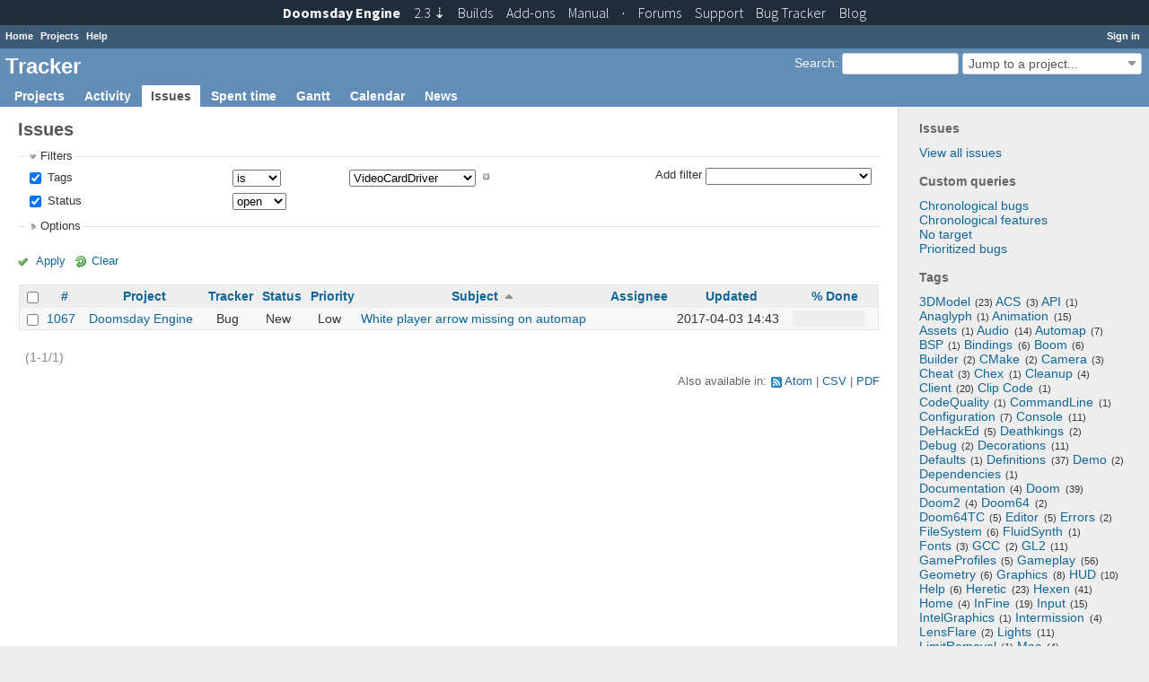

--- FILE ---
content_type: text/html; charset=utf-8
request_url: https://tracker.dengine.net/issues?f%5B%5D=tags&f%5B%5D=status_id&fields%5B%5D=tags&fields%5B%5D=status_id&op%5Bstatus_id%5D=o&op%5Btags%5D=%3D&operators%5Bstatus_id%5D=o&operators%5Btags%5D=%3D&set_filter=1&sort=subject%2Cdone_ratio%2Cproject&v%5Bstatus_id%5D%5B%5D=&v%5Btags%5D%5B%5D=VideoCardDriver&values%5Bstatus_id%5D%5B%5D=&values%5Btags%5D%5B%5D=VideoCardDriver
body_size: 9886
content:
<!DOCTYPE html>
<html lang="en">
<head>
<meta charset="utf-8" />
<meta http-equiv="X-UA-Compatible" content="IE=edge"/>
<title>Issues - Tracker</title>
<meta name="viewport" content="width=device-width, initial-scale=1, maximum-scale=1, user-scalable=no">
<meta name="description" content="Redmine" />
<meta name="keywords" content="issue,bug,tracker" />
<meta name="csrf-param" content="authenticity_token" />
<meta name="csrf-token" content="rl5XSWYsUmzlK6NBNHMCw+Zm999BS+u2erWlUA6s1keBED9bYO/dmbe/HcpJEIY3Vwed3HWjurR+sI5COIUiMw==" />
<link rel='shortcut icon' href='/favicon.ico?1398503531' />
<link rel="stylesheet" media="all" href="/stylesheets/jquery/jquery-ui-1.11.0.css?1427008229" />
<link rel="stylesheet" media="all" href="/stylesheets/application.css?1576854636" />
<link rel="stylesheet" media="all" href="/stylesheets/responsive.css?1535535967" />

<script src="/javascripts/jquery-1.11.1-ui-1.11.0-ujs-3.1.4.js?1448385120"></script>
<script src="/javascripts/application.js?1576854636"></script>
<script src="/javascripts/responsive.js?1535535967"></script>
<script>
//<![CDATA[
$(window).load(function(){ warnLeavingUnsaved('The current page contains unsaved text that will be lost if you leave this page.'); });
//]]>
</script>

<link href="https://fonts.googleapis.com/css?family=Source+Sans+Pro:300,400,400italic,700" rel='stylesheet' type='text/css'>
<link href="/stylesheets/topbar.css" rel='stylesheet' type='text/css'>

 <link rel="stylesheet" media="screen" href="/plugin_assets/redmine_tags/stylesheets/jquery.tagit.css?1499233440" />
<link rel="stylesheet" media="screen" href="/plugin_assets/redmine_tags/stylesheets/redmine_tags.css?1499233440" />
<script src="/plugin_assets/redmine_tags/javascripts/tag-it.min.js?1499233440"></script>
<!-- page specific tags -->
<script>
//<![CDATA[
var datepickerOptions={dateFormat: 'yy-mm-dd', firstDay: 1, showOn: 'button', buttonImageOnly: true, buttonImage: '/images/calendar.png?1398503532', showButtonPanel: true, showWeek: true, showOtherMonths: true, selectOtherMonths: true, changeMonth: true, changeYear: true, beforeShow: beforeShowDatePicker};
//]]>
</script>    <link rel="alternate" type="application/atom+xml" title="Issues" href="https://tracker.dengine.net/issues.atom" />
    <link rel="alternate" type="application/atom+xml" title="Details of all changes" href="https://tracker.dengine.net/issues/changes.atom" />
<script src="/javascripts/context_menu.js?1535535967"></script><link rel="stylesheet" media="screen" href="/stylesheets/context_menu.css?1535535967" /></head>
<body class="controller-issues action-index">

<div id="wrapper">

<div class="flyout-menu js-flyout-menu">


        <div class="flyout-menu__search">
            <form action="/search" accept-charset="UTF-8" method="get"><input name="utf8" type="hidden" value="&#x2713;" />
            <input type="hidden" name="issues" value="1" />
            <label class="search-magnifier search-magnifier--flyout" for="flyout-search">&#9906;</label>
            <input type="text" name="q" id="flyout-search" class="small js-search-input" placeholder="Search" />
</form>        </div>


        <h3>Project</h3>
        <span class="js-project-menu"></span>

    <h3>General</h3>
    <span class="js-general-menu"></span>

    <span class="js-sidebar flyout-menu__sidebar"></span>

    <h3>Profile</h3>
    <span class="js-profile-menu"></span>

</div>

<div id="wrapper2">
<div id="wrapper3">
<div id="top-menu">
    <div id="account">
        <ul><li><a class="login" href="/login">Sign in</a></li></ul>    </div>
    
    <ul><li><a class="home" href="/">Home</a></li><li><a class="projects" href="/projects">Projects</a></li><li><a class="help" href="https://www.redmine.org/guide">Help</a></li></ul></div>

<div id="header">

    <a href="#" class="mobile-toggle-button js-flyout-menu-toggle-button"></a>

    <div id="quick-search">
        <form action="/search" accept-charset="UTF-8" method="get"><input name="utf8" type="hidden" value="&#x2713;" />
        <input type="hidden" name="scope" />
        <input type="hidden" name="issues" value="1" />
        <label for='q'>
          <a accesskey="4" href="/search">Search</a>:
        </label>
        <input type="text" name="q" id="q" size="20" class="small" accesskey="f" />
</form>        <div id="project-jump" class="drdn"><span class="drdn-trigger">Jump to a project...</span><div class="drdn-content"><div class="quick-search"><input type="text" name="q" id="projects-quick-search" value="" class="autocomplete" data-automcomplete-url="/projects/autocomplete.js?jump=issues" autocomplete="off" /></div><div class="drdn-items projects selection"></div><div class="drdn-items all-projects selection"><a class="selected" href="/projects?jump=issues">All Projects</a></div></div></div>
    </div>

    <h1>Tracker</h1>

    <div id="main-menu" class="tabs">
        <ul><li><a class="projects" href="/projects">Projects</a></li><li><a class="activity" href="/activity">Activity</a></li><li><a class="issues selected" href="/issues">Issues</a></li><li><a class="time-entries" href="/time_entries">Spent time</a></li><li><a class="gantt" href="/issues/gantt">Gantt</a></li><li><a class="calendar" href="/issues/calendar">Calendar</a></li><li><a class="news" href="/news">News</a></li></ul>
        <div class="tabs-buttons" style="display:none;">
            <button class="tab-left" onclick="moveTabLeft(this); return false;"></button>
            <button class="tab-right" onclick="moveTabRight(this); return false;"></button>
        </div>
    </div>
</div>

<div id="main" class="">
    <div id="sidebar">
            <h3>Issues</h3>

<ul>
<li><a href="/issues?set_filter=1">View all issues</a></li>

</ul>

<h3>Custom queries</h3>
<ul class="queries"><li><a class="query" href="/issues?query_id=6">Chronological bugs</a></li>
<li><a class="query" href="/issues?query_id=5">Chronological features</a></li>
<li><a class="query" href="/issues?query_id=4">No target</a></li>
<li><a class="query" href="/issues?query_id=3">Prioritized bugs</a></li></ul>



  <link rel="stylesheet" media="screen" href="/plugin_assets/redmine_tags/stylesheets/jquery.tagit.css?1499233440" />
  <link rel="stylesheet" media="screen" href="/plugin_assets/redmine_tags/stylesheets/redmine_tags.css?1499233440" />
  <h3>Tags</h3>
  <div class="tags" style="text-align: left;"> <span class="tag-nube-4" style="font-size: 1em;"><span class="tag-label"><a href="/issues?f%5B%5D=tags&amp;f%5B%5D=status_id&amp;fields%5B%5D=tags&amp;fields%5B%5D=status_id&amp;op%5Bstatus_id%5D=o&amp;op%5Btags%5D=%3D&amp;operators%5Bstatus_id%5D=o&amp;operators%5Btags%5D=%3D&amp;set_filter=1&amp;v%5Bstatus_id%5D%5B%5D=&amp;v%5Btags%5D%5B%5D=3DModel&amp;values%5Bstatus_id%5D%5B%5D=&amp;values%5Btags%5D%5B%5D=3DModel">3DModel</a><span class="tag-count">(23)</span></span></span>  <span class="tag-nube-1" style="font-size: 1em;"><span class="tag-label"><a href="/issues?f%5B%5D=tags&amp;f%5B%5D=status_id&amp;fields%5B%5D=tags&amp;fields%5B%5D=status_id&amp;op%5Bstatus_id%5D=o&amp;op%5Btags%5D=%3D&amp;operators%5Bstatus_id%5D=o&amp;operators%5Btags%5D=%3D&amp;set_filter=1&amp;v%5Bstatus_id%5D%5B%5D=&amp;v%5Btags%5D%5B%5D=ACS&amp;values%5Bstatus_id%5D%5B%5D=&amp;values%5Btags%5D%5B%5D=ACS">ACS</a><span class="tag-count">(3)</span></span></span>  <span class="tag-nube-1" style="font-size: 1em;"><span class="tag-label"><a href="/issues?f%5B%5D=tags&amp;f%5B%5D=status_id&amp;fields%5B%5D=tags&amp;fields%5B%5D=status_id&amp;op%5Bstatus_id%5D=o&amp;op%5Btags%5D=%3D&amp;operators%5Bstatus_id%5D=o&amp;operators%5Btags%5D=%3D&amp;set_filter=1&amp;v%5Bstatus_id%5D%5B%5D=&amp;v%5Btags%5D%5B%5D=API&amp;values%5Bstatus_id%5D%5B%5D=&amp;values%5Btags%5D%5B%5D=API">API</a><span class="tag-count">(1)</span></span></span>  <span class="tag-nube-1" style="font-size: 1em;"><span class="tag-label"><a href="/issues?f%5B%5D=tags&amp;f%5B%5D=status_id&amp;fields%5B%5D=tags&amp;fields%5B%5D=status_id&amp;op%5Bstatus_id%5D=o&amp;op%5Btags%5D=%3D&amp;operators%5Bstatus_id%5D=o&amp;operators%5Btags%5D=%3D&amp;set_filter=1&amp;v%5Bstatus_id%5D%5B%5D=&amp;v%5Btags%5D%5B%5D=Anaglyph&amp;values%5Bstatus_id%5D%5B%5D=&amp;values%5Btags%5D%5B%5D=Anaglyph">Anaglyph</a><span class="tag-count">(1)</span></span></span>  <span class="tag-nube-2" style="font-size: 1em;"><span class="tag-label"><a href="/issues?f%5B%5D=tags&amp;f%5B%5D=status_id&amp;fields%5B%5D=tags&amp;fields%5B%5D=status_id&amp;op%5Bstatus_id%5D=o&amp;op%5Btags%5D=%3D&amp;operators%5Bstatus_id%5D=o&amp;operators%5Btags%5D=%3D&amp;set_filter=1&amp;v%5Bstatus_id%5D%5B%5D=&amp;v%5Btags%5D%5B%5D=Animation&amp;values%5Bstatus_id%5D%5B%5D=&amp;values%5Btags%5D%5B%5D=Animation">Animation</a><span class="tag-count">(15)</span></span></span>  <span class="tag-nube-1" style="font-size: 1em;"><span class="tag-label"><a href="/issues?f%5B%5D=tags&amp;f%5B%5D=status_id&amp;fields%5B%5D=tags&amp;fields%5B%5D=status_id&amp;op%5Bstatus_id%5D=o&amp;op%5Btags%5D=%3D&amp;operators%5Bstatus_id%5D=o&amp;operators%5Btags%5D=%3D&amp;set_filter=1&amp;v%5Bstatus_id%5D%5B%5D=&amp;v%5Btags%5D%5B%5D=Assets&amp;values%5Bstatus_id%5D%5B%5D=&amp;values%5Btags%5D%5B%5D=Assets">Assets</a><span class="tag-count">(1)</span></span></span>  <span class="tag-nube-3" style="font-size: 1em;"><span class="tag-label"><a href="/issues?f%5B%5D=tags&amp;f%5B%5D=status_id&amp;fields%5B%5D=tags&amp;fields%5B%5D=status_id&amp;op%5Bstatus_id%5D=o&amp;op%5Btags%5D=%3D&amp;operators%5Bstatus_id%5D=o&amp;operators%5Btags%5D=%3D&amp;set_filter=1&amp;v%5Bstatus_id%5D%5B%5D=&amp;v%5Btags%5D%5B%5D=Audio&amp;values%5Bstatus_id%5D%5B%5D=&amp;values%5Btags%5D%5B%5D=Audio">Audio</a><span class="tag-count">(14)</span></span></span>  <span class="tag-nube-2" style="font-size: 1em;"><span class="tag-label"><a href="/issues?f%5B%5D=tags&amp;f%5B%5D=status_id&amp;fields%5B%5D=tags&amp;fields%5B%5D=status_id&amp;op%5Bstatus_id%5D=o&amp;op%5Btags%5D=%3D&amp;operators%5Bstatus_id%5D=o&amp;operators%5Btags%5D=%3D&amp;set_filter=1&amp;v%5Bstatus_id%5D%5B%5D=&amp;v%5Btags%5D%5B%5D=Automap&amp;values%5Bstatus_id%5D%5B%5D=&amp;values%5Btags%5D%5B%5D=Automap">Automap</a><span class="tag-count">(7)</span></span></span>  <span class="tag-nube-1" style="font-size: 1em;"><span class="tag-label"><a href="/issues?f%5B%5D=tags&amp;f%5B%5D=status_id&amp;fields%5B%5D=tags&amp;fields%5B%5D=status_id&amp;op%5Bstatus_id%5D=o&amp;op%5Btags%5D=%3D&amp;operators%5Bstatus_id%5D=o&amp;operators%5Btags%5D=%3D&amp;set_filter=1&amp;v%5Bstatus_id%5D%5B%5D=&amp;v%5Btags%5D%5B%5D=BSP&amp;values%5Bstatus_id%5D%5B%5D=&amp;values%5Btags%5D%5B%5D=BSP">BSP</a><span class="tag-count">(1)</span></span></span>  <span class="tag-nube-2" style="font-size: 1em;"><span class="tag-label"><a href="/issues?f%5B%5D=tags&amp;f%5B%5D=status_id&amp;fields%5B%5D=tags&amp;fields%5B%5D=status_id&amp;op%5Bstatus_id%5D=o&amp;op%5Btags%5D=%3D&amp;operators%5Bstatus_id%5D=o&amp;operators%5Btags%5D=%3D&amp;set_filter=1&amp;v%5Bstatus_id%5D%5B%5D=&amp;v%5Btags%5D%5B%5D=Bindings&amp;values%5Bstatus_id%5D%5B%5D=&amp;values%5Btags%5D%5B%5D=Bindings">Bindings</a><span class="tag-count">(6)</span></span></span>  <span class="tag-nube-1" style="font-size: 1em;"><span class="tag-label"><a href="/issues?f%5B%5D=tags&amp;f%5B%5D=status_id&amp;fields%5B%5D=tags&amp;fields%5B%5D=status_id&amp;op%5Bstatus_id%5D=o&amp;op%5Btags%5D=%3D&amp;operators%5Bstatus_id%5D=o&amp;operators%5Btags%5D=%3D&amp;set_filter=1&amp;v%5Bstatus_id%5D%5B%5D=&amp;v%5Btags%5D%5B%5D=Boom&amp;values%5Bstatus_id%5D%5B%5D=&amp;values%5Btags%5D%5B%5D=Boom">Boom</a><span class="tag-count">(6)</span></span></span>  <span class="tag-nube-2" style="font-size: 1em;"><span class="tag-label"><a href="/issues?f%5B%5D=tags&amp;f%5B%5D=status_id&amp;fields%5B%5D=tags&amp;fields%5B%5D=status_id&amp;op%5Bstatus_id%5D=o&amp;op%5Btags%5D=%3D&amp;operators%5Bstatus_id%5D=o&amp;operators%5Btags%5D=%3D&amp;set_filter=1&amp;v%5Bstatus_id%5D%5B%5D=&amp;v%5Btags%5D%5B%5D=Builder&amp;values%5Bstatus_id%5D%5B%5D=&amp;values%5Btags%5D%5B%5D=Builder">Builder</a><span class="tag-count">(2)</span></span></span>  <span class="tag-nube-1" style="font-size: 1em;"><span class="tag-label"><a href="/issues?f%5B%5D=tags&amp;f%5B%5D=status_id&amp;fields%5B%5D=tags&amp;fields%5B%5D=status_id&amp;op%5Bstatus_id%5D=o&amp;op%5Btags%5D=%3D&amp;operators%5Bstatus_id%5D=o&amp;operators%5Btags%5D=%3D&amp;set_filter=1&amp;v%5Bstatus_id%5D%5B%5D=&amp;v%5Btags%5D%5B%5D=CMake&amp;values%5Bstatus_id%5D%5B%5D=&amp;values%5Btags%5D%5B%5D=CMake">CMake</a><span class="tag-count">(2)</span></span></span>  <span class="tag-nube-1" style="font-size: 1em;"><span class="tag-label"><a href="/issues?f%5B%5D=tags&amp;f%5B%5D=status_id&amp;fields%5B%5D=tags&amp;fields%5B%5D=status_id&amp;op%5Bstatus_id%5D=o&amp;op%5Btags%5D=%3D&amp;operators%5Bstatus_id%5D=o&amp;operators%5Btags%5D=%3D&amp;set_filter=1&amp;v%5Bstatus_id%5D%5B%5D=&amp;v%5Btags%5D%5B%5D=Camera&amp;values%5Bstatus_id%5D%5B%5D=&amp;values%5Btags%5D%5B%5D=Camera">Camera</a><span class="tag-count">(3)</span></span></span>  <span class="tag-nube-1" style="font-size: 1em;"><span class="tag-label"><a href="/issues?f%5B%5D=tags&amp;f%5B%5D=status_id&amp;fields%5B%5D=tags&amp;fields%5B%5D=status_id&amp;op%5Bstatus_id%5D=o&amp;op%5Btags%5D=%3D&amp;operators%5Bstatus_id%5D=o&amp;operators%5Btags%5D=%3D&amp;set_filter=1&amp;v%5Bstatus_id%5D%5B%5D=&amp;v%5Btags%5D%5B%5D=Cheat&amp;values%5Bstatus_id%5D%5B%5D=&amp;values%5Btags%5D%5B%5D=Cheat">Cheat</a><span class="tag-count">(3)</span></span></span>  <span class="tag-nube-1" style="font-size: 1em;"><span class="tag-label"><a href="/issues?f%5B%5D=tags&amp;f%5B%5D=status_id&amp;fields%5B%5D=tags&amp;fields%5B%5D=status_id&amp;op%5Bstatus_id%5D=o&amp;op%5Btags%5D=%3D&amp;operators%5Bstatus_id%5D=o&amp;operators%5Btags%5D=%3D&amp;set_filter=1&amp;v%5Bstatus_id%5D%5B%5D=&amp;v%5Btags%5D%5B%5D=Chex&amp;values%5Bstatus_id%5D%5B%5D=&amp;values%5Btags%5D%5B%5D=Chex">Chex</a><span class="tag-count">(1)</span></span></span>  <span class="tag-nube-1" style="font-size: 1em;"><span class="tag-label"><a href="/issues?f%5B%5D=tags&amp;f%5B%5D=status_id&amp;fields%5B%5D=tags&amp;fields%5B%5D=status_id&amp;op%5Bstatus_id%5D=o&amp;op%5Btags%5D=%3D&amp;operators%5Bstatus_id%5D=o&amp;operators%5Btags%5D=%3D&amp;set_filter=1&amp;v%5Bstatus_id%5D%5B%5D=&amp;v%5Btags%5D%5B%5D=Cleanup&amp;values%5Bstatus_id%5D%5B%5D=&amp;values%5Btags%5D%5B%5D=Cleanup">Cleanup</a><span class="tag-count">(4)</span></span></span>  <span class="tag-nube-4" style="font-size: 1em;"><span class="tag-label"><a href="/issues?f%5B%5D=tags&amp;f%5B%5D=status_id&amp;fields%5B%5D=tags&amp;fields%5B%5D=status_id&amp;op%5Bstatus_id%5D=o&amp;op%5Btags%5D=%3D&amp;operators%5Bstatus_id%5D=o&amp;operators%5Btags%5D=%3D&amp;set_filter=1&amp;v%5Bstatus_id%5D%5B%5D=&amp;v%5Btags%5D%5B%5D=Client&amp;values%5Bstatus_id%5D%5B%5D=&amp;values%5Btags%5D%5B%5D=Client">Client</a><span class="tag-count">(20)</span></span></span>  <span class="tag-nube-1" style="font-size: 1em;"><span class="tag-label"><a href="/issues?f%5B%5D=tags&amp;f%5B%5D=status_id&amp;fields%5B%5D=tags&amp;fields%5B%5D=status_id&amp;op%5Bstatus_id%5D=o&amp;op%5Btags%5D=%3D&amp;operators%5Bstatus_id%5D=o&amp;operators%5Btags%5D=%3D&amp;set_filter=1&amp;v%5Bstatus_id%5D%5B%5D=&amp;v%5Btags%5D%5B%5D=Clip+Code&amp;values%5Bstatus_id%5D%5B%5D=&amp;values%5Btags%5D%5B%5D=Clip+Code">Clip Code</a><span class="tag-count">(1)</span></span></span>  <span class="tag-nube-1" style="font-size: 1em;"><span class="tag-label"><a href="/issues?f%5B%5D=tags&amp;f%5B%5D=status_id&amp;fields%5B%5D=tags&amp;fields%5B%5D=status_id&amp;op%5Bstatus_id%5D=o&amp;op%5Btags%5D=%3D&amp;operators%5Bstatus_id%5D=o&amp;operators%5Btags%5D=%3D&amp;set_filter=1&amp;v%5Bstatus_id%5D%5B%5D=&amp;v%5Btags%5D%5B%5D=CodeQuality&amp;values%5Bstatus_id%5D%5B%5D=&amp;values%5Btags%5D%5B%5D=CodeQuality">CodeQuality</a><span class="tag-count">(1)</span></span></span>  <span class="tag-nube-1" style="font-size: 1em;"><span class="tag-label"><a href="/issues?f%5B%5D=tags&amp;f%5B%5D=status_id&amp;fields%5B%5D=tags&amp;fields%5B%5D=status_id&amp;op%5Bstatus_id%5D=o&amp;op%5Btags%5D=%3D&amp;operators%5Bstatus_id%5D=o&amp;operators%5Btags%5D=%3D&amp;set_filter=1&amp;v%5Bstatus_id%5D%5B%5D=&amp;v%5Btags%5D%5B%5D=CommandLine&amp;values%5Bstatus_id%5D%5B%5D=&amp;values%5Btags%5D%5B%5D=CommandLine">CommandLine</a><span class="tag-count">(1)</span></span></span>  <span class="tag-nube-1" style="font-size: 1em;"><span class="tag-label"><a href="/issues?f%5B%5D=tags&amp;f%5B%5D=status_id&amp;fields%5B%5D=tags&amp;fields%5B%5D=status_id&amp;op%5Bstatus_id%5D=o&amp;op%5Btags%5D=%3D&amp;operators%5Bstatus_id%5D=o&amp;operators%5Btags%5D=%3D&amp;set_filter=1&amp;v%5Bstatus_id%5D%5B%5D=&amp;v%5Btags%5D%5B%5D=Configuration&amp;values%5Bstatus_id%5D%5B%5D=&amp;values%5Btags%5D%5B%5D=Configuration">Configuration</a><span class="tag-count">(7)</span></span></span>  <span class="tag-nube-2" style="font-size: 1em;"><span class="tag-label"><a href="/issues?f%5B%5D=tags&amp;f%5B%5D=status_id&amp;fields%5B%5D=tags&amp;fields%5B%5D=status_id&amp;op%5Bstatus_id%5D=o&amp;op%5Btags%5D=%3D&amp;operators%5Bstatus_id%5D=o&amp;operators%5Btags%5D=%3D&amp;set_filter=1&amp;v%5Bstatus_id%5D%5B%5D=&amp;v%5Btags%5D%5B%5D=Console&amp;values%5Bstatus_id%5D%5B%5D=&amp;values%5Btags%5D%5B%5D=Console">Console</a><span class="tag-count">(11)</span></span></span>  <span class="tag-nube-1" style="font-size: 1em;"><span class="tag-label"><a href="/issues?f%5B%5D=tags&amp;f%5B%5D=status_id&amp;fields%5B%5D=tags&amp;fields%5B%5D=status_id&amp;op%5Bstatus_id%5D=o&amp;op%5Btags%5D=%3D&amp;operators%5Bstatus_id%5D=o&amp;operators%5Btags%5D=%3D&amp;set_filter=1&amp;v%5Bstatus_id%5D%5B%5D=&amp;v%5Btags%5D%5B%5D=DeHackEd&amp;values%5Bstatus_id%5D%5B%5D=&amp;values%5Btags%5D%5B%5D=DeHackEd">DeHackEd</a><span class="tag-count">(5)</span></span></span>  <span class="tag-nube-1" style="font-size: 1em;"><span class="tag-label"><a href="/issues?f%5B%5D=tags&amp;f%5B%5D=status_id&amp;fields%5B%5D=tags&amp;fields%5B%5D=status_id&amp;op%5Bstatus_id%5D=o&amp;op%5Btags%5D=%3D&amp;operators%5Bstatus_id%5D=o&amp;operators%5Btags%5D=%3D&amp;set_filter=1&amp;v%5Bstatus_id%5D%5B%5D=&amp;v%5Btags%5D%5B%5D=Deathkings&amp;values%5Bstatus_id%5D%5B%5D=&amp;values%5Btags%5D%5B%5D=Deathkings">Deathkings</a><span class="tag-count">(2)</span></span></span>  <span class="tag-nube-1" style="font-size: 1em;"><span class="tag-label"><a href="/issues?f%5B%5D=tags&amp;f%5B%5D=status_id&amp;fields%5B%5D=tags&amp;fields%5B%5D=status_id&amp;op%5Bstatus_id%5D=o&amp;op%5Btags%5D=%3D&amp;operators%5Bstatus_id%5D=o&amp;operators%5Btags%5D=%3D&amp;set_filter=1&amp;v%5Bstatus_id%5D%5B%5D=&amp;v%5Btags%5D%5B%5D=Debug&amp;values%5Bstatus_id%5D%5B%5D=&amp;values%5Btags%5D%5B%5D=Debug">Debug</a><span class="tag-count">(2)</span></span></span>  <span class="tag-nube-2" style="font-size: 1em;"><span class="tag-label"><a href="/issues?f%5B%5D=tags&amp;f%5B%5D=status_id&amp;fields%5B%5D=tags&amp;fields%5B%5D=status_id&amp;op%5Bstatus_id%5D=o&amp;op%5Btags%5D=%3D&amp;operators%5Bstatus_id%5D=o&amp;operators%5Btags%5D=%3D&amp;set_filter=1&amp;v%5Bstatus_id%5D%5B%5D=&amp;v%5Btags%5D%5B%5D=Decorations&amp;values%5Bstatus_id%5D%5B%5D=&amp;values%5Btags%5D%5B%5D=Decorations">Decorations</a><span class="tag-count">(11)</span></span></span>  <span class="tag-nube-1" style="font-size: 1em;"><span class="tag-label"><a href="/issues?f%5B%5D=tags&amp;f%5B%5D=status_id&amp;fields%5B%5D=tags&amp;fields%5B%5D=status_id&amp;op%5Bstatus_id%5D=o&amp;op%5Btags%5D=%3D&amp;operators%5Bstatus_id%5D=o&amp;operators%5Btags%5D=%3D&amp;set_filter=1&amp;v%5Bstatus_id%5D%5B%5D=&amp;v%5Btags%5D%5B%5D=Defaults&amp;values%5Bstatus_id%5D%5B%5D=&amp;values%5Btags%5D%5B%5D=Defaults">Defaults</a><span class="tag-count">(1)</span></span></span>  <span class="tag-nube-4" style="font-size: 1em;"><span class="tag-label"><a href="/issues?f%5B%5D=tags&amp;f%5B%5D=status_id&amp;fields%5B%5D=tags&amp;fields%5B%5D=status_id&amp;op%5Bstatus_id%5D=o&amp;op%5Btags%5D=%3D&amp;operators%5Bstatus_id%5D=o&amp;operators%5Btags%5D=%3D&amp;set_filter=1&amp;v%5Bstatus_id%5D%5B%5D=&amp;v%5Btags%5D%5B%5D=Definitions&amp;values%5Bstatus_id%5D%5B%5D=&amp;values%5Btags%5D%5B%5D=Definitions">Definitions</a><span class="tag-count">(37)</span></span></span>  <span class="tag-nube-1" style="font-size: 1em;"><span class="tag-label"><a href="/issues?f%5B%5D=tags&amp;f%5B%5D=status_id&amp;fields%5B%5D=tags&amp;fields%5B%5D=status_id&amp;op%5Bstatus_id%5D=o&amp;op%5Btags%5D=%3D&amp;operators%5Bstatus_id%5D=o&amp;operators%5Btags%5D=%3D&amp;set_filter=1&amp;v%5Bstatus_id%5D%5B%5D=&amp;v%5Btags%5D%5B%5D=Demo&amp;values%5Bstatus_id%5D%5B%5D=&amp;values%5Btags%5D%5B%5D=Demo">Demo</a><span class="tag-count">(2)</span></span></span>  <span class="tag-nube-1" style="font-size: 1em;"><span class="tag-label"><a href="/issues?f%5B%5D=tags&amp;f%5B%5D=status_id&amp;fields%5B%5D=tags&amp;fields%5B%5D=status_id&amp;op%5Bstatus_id%5D=o&amp;op%5Btags%5D=%3D&amp;operators%5Bstatus_id%5D=o&amp;operators%5Btags%5D=%3D&amp;set_filter=1&amp;v%5Bstatus_id%5D%5B%5D=&amp;v%5Btags%5D%5B%5D=Dependencies&amp;values%5Bstatus_id%5D%5B%5D=&amp;values%5Btags%5D%5B%5D=Dependencies">Dependencies</a><span class="tag-count">(1)</span></span></span>  <span class="tag-nube-1" style="font-size: 1em;"><span class="tag-label"><a href="/issues?f%5B%5D=tags&amp;f%5B%5D=status_id&amp;fields%5B%5D=tags&amp;fields%5B%5D=status_id&amp;op%5Bstatus_id%5D=o&amp;op%5Btags%5D=%3D&amp;operators%5Bstatus_id%5D=o&amp;operators%5Btags%5D=%3D&amp;set_filter=1&amp;v%5Bstatus_id%5D%5B%5D=&amp;v%5Btags%5D%5B%5D=Documentation&amp;values%5Bstatus_id%5D%5B%5D=&amp;values%5Btags%5D%5B%5D=Documentation">Documentation</a><span class="tag-count">(4)</span></span></span>  <span class="tag-nube-4" style="font-size: 1em;"><span class="tag-label"><a href="/issues?f%5B%5D=tags&amp;f%5B%5D=status_id&amp;fields%5B%5D=tags&amp;fields%5B%5D=status_id&amp;op%5Bstatus_id%5D=o&amp;op%5Btags%5D=%3D&amp;operators%5Bstatus_id%5D=o&amp;operators%5Btags%5D=%3D&amp;set_filter=1&amp;v%5Bstatus_id%5D%5B%5D=&amp;v%5Btags%5D%5B%5D=Doom&amp;values%5Bstatus_id%5D%5B%5D=&amp;values%5Btags%5D%5B%5D=Doom">Doom</a><span class="tag-count">(39)</span></span></span>  <span class="tag-nube-1" style="font-size: 1em;"><span class="tag-label"><a href="/issues?f%5B%5D=tags&amp;f%5B%5D=status_id&amp;fields%5B%5D=tags&amp;fields%5B%5D=status_id&amp;op%5Bstatus_id%5D=o&amp;op%5Btags%5D=%3D&amp;operators%5Bstatus_id%5D=o&amp;operators%5Btags%5D=%3D&amp;set_filter=1&amp;v%5Bstatus_id%5D%5B%5D=&amp;v%5Btags%5D%5B%5D=Doom2&amp;values%5Bstatus_id%5D%5B%5D=&amp;values%5Btags%5D%5B%5D=Doom2">Doom2</a><span class="tag-count">(4)</span></span></span>  <span class="tag-nube-1" style="font-size: 1em;"><span class="tag-label"><a href="/issues?f%5B%5D=tags&amp;f%5B%5D=status_id&amp;fields%5B%5D=tags&amp;fields%5B%5D=status_id&amp;op%5Bstatus_id%5D=o&amp;op%5Btags%5D=%3D&amp;operators%5Bstatus_id%5D=o&amp;operators%5Btags%5D=%3D&amp;set_filter=1&amp;v%5Bstatus_id%5D%5B%5D=&amp;v%5Btags%5D%5B%5D=Doom64&amp;values%5Bstatus_id%5D%5B%5D=&amp;values%5Btags%5D%5B%5D=Doom64">Doom64</a><span class="tag-count">(2)</span></span></span>  <span class="tag-nube-1" style="font-size: 1em;"><span class="tag-label"><a href="/issues?f%5B%5D=tags&amp;f%5B%5D=status_id&amp;fields%5B%5D=tags&amp;fields%5B%5D=status_id&amp;op%5Bstatus_id%5D=o&amp;op%5Btags%5D=%3D&amp;operators%5Bstatus_id%5D=o&amp;operators%5Btags%5D=%3D&amp;set_filter=1&amp;v%5Bstatus_id%5D%5B%5D=&amp;v%5Btags%5D%5B%5D=Doom64TC&amp;values%5Bstatus_id%5D%5B%5D=&amp;values%5Btags%5D%5B%5D=Doom64TC">Doom64TC</a><span class="tag-count">(5)</span></span></span>  <span class="tag-nube-1" style="font-size: 1em;"><span class="tag-label"><a href="/issues?f%5B%5D=tags&amp;f%5B%5D=status_id&amp;fields%5B%5D=tags&amp;fields%5B%5D=status_id&amp;op%5Bstatus_id%5D=o&amp;op%5Btags%5D=%3D&amp;operators%5Bstatus_id%5D=o&amp;operators%5Btags%5D=%3D&amp;set_filter=1&amp;v%5Bstatus_id%5D%5B%5D=&amp;v%5Btags%5D%5B%5D=Editor&amp;values%5Bstatus_id%5D%5B%5D=&amp;values%5Btags%5D%5B%5D=Editor">Editor</a><span class="tag-count">(5)</span></span></span>  <span class="tag-nube-1" style="font-size: 1em;"><span class="tag-label"><a href="/issues?f%5B%5D=tags&amp;f%5B%5D=status_id&amp;fields%5B%5D=tags&amp;fields%5B%5D=status_id&amp;op%5Bstatus_id%5D=o&amp;op%5Btags%5D=%3D&amp;operators%5Bstatus_id%5D=o&amp;operators%5Btags%5D=%3D&amp;set_filter=1&amp;v%5Bstatus_id%5D%5B%5D=&amp;v%5Btags%5D%5B%5D=Errors&amp;values%5Bstatus_id%5D%5B%5D=&amp;values%5Btags%5D%5B%5D=Errors">Errors</a><span class="tag-count">(2)</span></span></span>  <span class="tag-nube-2" style="font-size: 1em;"><span class="tag-label"><a href="/issues?f%5B%5D=tags&amp;f%5B%5D=status_id&amp;fields%5B%5D=tags&amp;fields%5B%5D=status_id&amp;op%5Bstatus_id%5D=o&amp;op%5Btags%5D=%3D&amp;operators%5Bstatus_id%5D=o&amp;operators%5Btags%5D=%3D&amp;set_filter=1&amp;v%5Bstatus_id%5D%5B%5D=&amp;v%5Btags%5D%5B%5D=FileSystem&amp;values%5Bstatus_id%5D%5B%5D=&amp;values%5Btags%5D%5B%5D=FileSystem">FileSystem</a><span class="tag-count">(6)</span></span></span>  <span class="tag-nube-1" style="font-size: 1em;"><span class="tag-label"><a href="/issues?f%5B%5D=tags&amp;f%5B%5D=status_id&amp;fields%5B%5D=tags&amp;fields%5B%5D=status_id&amp;op%5Bstatus_id%5D=o&amp;op%5Btags%5D=%3D&amp;operators%5Bstatus_id%5D=o&amp;operators%5Btags%5D=%3D&amp;set_filter=1&amp;v%5Bstatus_id%5D%5B%5D=&amp;v%5Btags%5D%5B%5D=FluidSynth&amp;values%5Bstatus_id%5D%5B%5D=&amp;values%5Btags%5D%5B%5D=FluidSynth">FluidSynth</a><span class="tag-count">(1)</span></span></span>  <span class="tag-nube-1" style="font-size: 1em;"><span class="tag-label"><a href="/issues?f%5B%5D=tags&amp;f%5B%5D=status_id&amp;fields%5B%5D=tags&amp;fields%5B%5D=status_id&amp;op%5Bstatus_id%5D=o&amp;op%5Btags%5D=%3D&amp;operators%5Bstatus_id%5D=o&amp;operators%5Btags%5D=%3D&amp;set_filter=1&amp;v%5Bstatus_id%5D%5B%5D=&amp;v%5Btags%5D%5B%5D=Fonts&amp;values%5Bstatus_id%5D%5B%5D=&amp;values%5Btags%5D%5B%5D=Fonts">Fonts</a><span class="tag-count">(3)</span></span></span>  <span class="tag-nube-1" style="font-size: 1em;"><span class="tag-label"><a href="/issues?f%5B%5D=tags&amp;f%5B%5D=status_id&amp;fields%5B%5D=tags&amp;fields%5B%5D=status_id&amp;op%5Bstatus_id%5D=o&amp;op%5Btags%5D=%3D&amp;operators%5Bstatus_id%5D=o&amp;operators%5Btags%5D=%3D&amp;set_filter=1&amp;v%5Bstatus_id%5D%5B%5D=&amp;v%5Btags%5D%5B%5D=GCC&amp;values%5Bstatus_id%5D%5B%5D=&amp;values%5Btags%5D%5B%5D=GCC">GCC</a><span class="tag-count">(2)</span></span></span>  <span class="tag-nube-2" style="font-size: 1em;"><span class="tag-label"><a href="/issues?f%5B%5D=tags&amp;f%5B%5D=status_id&amp;fields%5B%5D=tags&amp;fields%5B%5D=status_id&amp;op%5Bstatus_id%5D=o&amp;op%5Btags%5D=%3D&amp;operators%5Bstatus_id%5D=o&amp;operators%5Btags%5D=%3D&amp;set_filter=1&amp;v%5Bstatus_id%5D%5B%5D=&amp;v%5Btags%5D%5B%5D=GL2&amp;values%5Bstatus_id%5D%5B%5D=&amp;values%5Btags%5D%5B%5D=GL2">GL2</a><span class="tag-count">(11)</span></span></span>  <span class="tag-nube-2" style="font-size: 1em;"><span class="tag-label"><a href="/issues?f%5B%5D=tags&amp;f%5B%5D=status_id&amp;fields%5B%5D=tags&amp;fields%5B%5D=status_id&amp;op%5Bstatus_id%5D=o&amp;op%5Btags%5D=%3D&amp;operators%5Bstatus_id%5D=o&amp;operators%5Btags%5D=%3D&amp;set_filter=1&amp;v%5Bstatus_id%5D%5B%5D=&amp;v%5Btags%5D%5B%5D=GameProfiles&amp;values%5Bstatus_id%5D%5B%5D=&amp;values%5Btags%5D%5B%5D=GameProfiles">GameProfiles</a><span class="tag-count">(5)</span></span></span>  <span class="tag-nube-6" style="font-size: 1em;"><span class="tag-label"><a href="/issues?f%5B%5D=tags&amp;f%5B%5D=status_id&amp;fields%5B%5D=tags&amp;fields%5B%5D=status_id&amp;op%5Bstatus_id%5D=o&amp;op%5Btags%5D=%3D&amp;operators%5Bstatus_id%5D=o&amp;operators%5Btags%5D=%3D&amp;set_filter=1&amp;v%5Bstatus_id%5D%5B%5D=&amp;v%5Btags%5D%5B%5D=Gameplay&amp;values%5Bstatus_id%5D%5B%5D=&amp;values%5Btags%5D%5B%5D=Gameplay">Gameplay</a><span class="tag-count">(56)</span></span></span>  <span class="tag-nube-1" style="font-size: 1em;"><span class="tag-label"><a href="/issues?f%5B%5D=tags&amp;f%5B%5D=status_id&amp;fields%5B%5D=tags&amp;fields%5B%5D=status_id&amp;op%5Bstatus_id%5D=o&amp;op%5Btags%5D=%3D&amp;operators%5Bstatus_id%5D=o&amp;operators%5Btags%5D=%3D&amp;set_filter=1&amp;v%5Bstatus_id%5D%5B%5D=&amp;v%5Btags%5D%5B%5D=Geometry&amp;values%5Bstatus_id%5D%5B%5D=&amp;values%5Btags%5D%5B%5D=Geometry">Geometry</a><span class="tag-count">(6)</span></span></span>  <span class="tag-nube-2" style="font-size: 1em;"><span class="tag-label"><a href="/issues?f%5B%5D=tags&amp;f%5B%5D=status_id&amp;fields%5B%5D=tags&amp;fields%5B%5D=status_id&amp;op%5Bstatus_id%5D=o&amp;op%5Btags%5D=%3D&amp;operators%5Bstatus_id%5D=o&amp;operators%5Btags%5D=%3D&amp;set_filter=1&amp;v%5Bstatus_id%5D%5B%5D=&amp;v%5Btags%5D%5B%5D=Graphics&amp;values%5Bstatus_id%5D%5B%5D=&amp;values%5Btags%5D%5B%5D=Graphics">Graphics</a><span class="tag-count">(8)</span></span></span>  <span class="tag-nube-2" style="font-size: 1em;"><span class="tag-label"><a href="/issues?f%5B%5D=tags&amp;f%5B%5D=status_id&amp;fields%5B%5D=tags&amp;fields%5B%5D=status_id&amp;op%5Bstatus_id%5D=o&amp;op%5Btags%5D=%3D&amp;operators%5Bstatus_id%5D=o&amp;operators%5Btags%5D=%3D&amp;set_filter=1&amp;v%5Bstatus_id%5D%5B%5D=&amp;v%5Btags%5D%5B%5D=HUD&amp;values%5Bstatus_id%5D%5B%5D=&amp;values%5Btags%5D%5B%5D=HUD">HUD</a><span class="tag-count">(10)</span></span></span>  <span class="tag-nube-1" style="font-size: 1em;"><span class="tag-label"><a href="/issues?f%5B%5D=tags&amp;f%5B%5D=status_id&amp;fields%5B%5D=tags&amp;fields%5B%5D=status_id&amp;op%5Bstatus_id%5D=o&amp;op%5Btags%5D=%3D&amp;operators%5Bstatus_id%5D=o&amp;operators%5Btags%5D=%3D&amp;set_filter=1&amp;v%5Bstatus_id%5D%5B%5D=&amp;v%5Btags%5D%5B%5D=Help&amp;values%5Bstatus_id%5D%5B%5D=&amp;values%5Btags%5D%5B%5D=Help">Help</a><span class="tag-count">(6)</span></span></span>  <span class="tag-nube-3" style="font-size: 1em;"><span class="tag-label"><a href="/issues?f%5B%5D=tags&amp;f%5B%5D=status_id&amp;fields%5B%5D=tags&amp;fields%5B%5D=status_id&amp;op%5Bstatus_id%5D=o&amp;op%5Btags%5D=%3D&amp;operators%5Bstatus_id%5D=o&amp;operators%5Btags%5D=%3D&amp;set_filter=1&amp;v%5Bstatus_id%5D%5B%5D=&amp;v%5Btags%5D%5B%5D=Heretic&amp;values%5Bstatus_id%5D%5B%5D=&amp;values%5Btags%5D%5B%5D=Heretic">Heretic</a><span class="tag-count">(23)</span></span></span>  <span class="tag-nube-5" style="font-size: 1em;"><span class="tag-label"><a href="/issues?f%5B%5D=tags&amp;f%5B%5D=status_id&amp;fields%5B%5D=tags&amp;fields%5B%5D=status_id&amp;op%5Bstatus_id%5D=o&amp;op%5Btags%5D=%3D&amp;operators%5Bstatus_id%5D=o&amp;operators%5Btags%5D=%3D&amp;set_filter=1&amp;v%5Bstatus_id%5D%5B%5D=&amp;v%5Btags%5D%5B%5D=Hexen&amp;values%5Bstatus_id%5D%5B%5D=&amp;values%5Btags%5D%5B%5D=Hexen">Hexen</a><span class="tag-count">(41)</span></span></span>  <span class="tag-nube-2" style="font-size: 1em;"><span class="tag-label"><a href="/issues?f%5B%5D=tags&amp;f%5B%5D=status_id&amp;fields%5B%5D=tags&amp;fields%5B%5D=status_id&amp;op%5Bstatus_id%5D=o&amp;op%5Btags%5D=%3D&amp;operators%5Bstatus_id%5D=o&amp;operators%5Btags%5D=%3D&amp;set_filter=1&amp;v%5Bstatus_id%5D%5B%5D=&amp;v%5Btags%5D%5B%5D=Home&amp;values%5Bstatus_id%5D%5B%5D=&amp;values%5Btags%5D%5B%5D=Home">Home</a><span class="tag-count">(4)</span></span></span>  <span class="tag-nube-2" style="font-size: 1em;"><span class="tag-label"><a href="/issues?f%5B%5D=tags&amp;f%5B%5D=status_id&amp;fields%5B%5D=tags&amp;fields%5B%5D=status_id&amp;op%5Bstatus_id%5D=o&amp;op%5Btags%5D=%3D&amp;operators%5Bstatus_id%5D=o&amp;operators%5Btags%5D=%3D&amp;set_filter=1&amp;v%5Bstatus_id%5D%5B%5D=&amp;v%5Btags%5D%5B%5D=InFine&amp;values%5Bstatus_id%5D%5B%5D=&amp;values%5Btags%5D%5B%5D=InFine">InFine</a><span class="tag-count">(19)</span></span></span>  <span class="tag-nube-3" style="font-size: 1em;"><span class="tag-label"><a href="/issues?f%5B%5D=tags&amp;f%5B%5D=status_id&amp;fields%5B%5D=tags&amp;fields%5B%5D=status_id&amp;op%5Bstatus_id%5D=o&amp;op%5Btags%5D=%3D&amp;operators%5Bstatus_id%5D=o&amp;operators%5Btags%5D=%3D&amp;set_filter=1&amp;v%5Bstatus_id%5D%5B%5D=&amp;v%5Btags%5D%5B%5D=Input&amp;values%5Bstatus_id%5D%5B%5D=&amp;values%5Btags%5D%5B%5D=Input">Input</a><span class="tag-count">(15)</span></span></span>  <span class="tag-nube-1" style="font-size: 1em;"><span class="tag-label"><a href="/issues?f%5B%5D=tags&amp;f%5B%5D=status_id&amp;fields%5B%5D=tags&amp;fields%5B%5D=status_id&amp;op%5Bstatus_id%5D=o&amp;op%5Btags%5D=%3D&amp;operators%5Bstatus_id%5D=o&amp;operators%5Btags%5D=%3D&amp;set_filter=1&amp;v%5Bstatus_id%5D%5B%5D=&amp;v%5Btags%5D%5B%5D=IntelGraphics&amp;values%5Bstatus_id%5D%5B%5D=&amp;values%5Btags%5D%5B%5D=IntelGraphics">IntelGraphics</a><span class="tag-count">(1)</span></span></span>  <span class="tag-nube-1" style="font-size: 1em;"><span class="tag-label"><a href="/issues?f%5B%5D=tags&amp;f%5B%5D=status_id&amp;fields%5B%5D=tags&amp;fields%5B%5D=status_id&amp;op%5Bstatus_id%5D=o&amp;op%5Btags%5D=%3D&amp;operators%5Bstatus_id%5D=o&amp;operators%5Btags%5D=%3D&amp;set_filter=1&amp;v%5Bstatus_id%5D%5B%5D=&amp;v%5Btags%5D%5B%5D=Intermission&amp;values%5Bstatus_id%5D%5B%5D=&amp;values%5Btags%5D%5B%5D=Intermission">Intermission</a><span class="tag-count">(4)</span></span></span>  <span class="tag-nube-1" style="font-size: 1em;"><span class="tag-label"><a href="/issues?f%5B%5D=tags&amp;f%5B%5D=status_id&amp;fields%5B%5D=tags&amp;fields%5B%5D=status_id&amp;op%5Bstatus_id%5D=o&amp;op%5Btags%5D=%3D&amp;operators%5Bstatus_id%5D=o&amp;operators%5Btags%5D=%3D&amp;set_filter=1&amp;v%5Bstatus_id%5D%5B%5D=&amp;v%5Btags%5D%5B%5D=LensFlare&amp;values%5Bstatus_id%5D%5B%5D=&amp;values%5Btags%5D%5B%5D=LensFlare">LensFlare</a><span class="tag-count">(2)</span></span></span>  <span class="tag-nube-2" style="font-size: 1em;"><span class="tag-label"><a href="/issues?f%5B%5D=tags&amp;f%5B%5D=status_id&amp;fields%5B%5D=tags&amp;fields%5B%5D=status_id&amp;op%5Bstatus_id%5D=o&amp;op%5Btags%5D=%3D&amp;operators%5Bstatus_id%5D=o&amp;operators%5Btags%5D=%3D&amp;set_filter=1&amp;v%5Bstatus_id%5D%5B%5D=&amp;v%5Btags%5D%5B%5D=Lights&amp;values%5Bstatus_id%5D%5B%5D=&amp;values%5Btags%5D%5B%5D=Lights">Lights</a><span class="tag-count">(11)</span></span></span>  <span class="tag-nube-1" style="font-size: 1em;"><span class="tag-label"><a href="/issues?f%5B%5D=tags&amp;f%5B%5D=status_id&amp;fields%5B%5D=tags&amp;fields%5B%5D=status_id&amp;op%5Bstatus_id%5D=o&amp;op%5Btags%5D=%3D&amp;operators%5Bstatus_id%5D=o&amp;operators%5Btags%5D=%3D&amp;set_filter=1&amp;v%5Bstatus_id%5D%5B%5D=&amp;v%5Btags%5D%5B%5D=LimitRemoval&amp;values%5Bstatus_id%5D%5B%5D=&amp;values%5Btags%5D%5B%5D=LimitRemoval">LimitRemoval</a><span class="tag-count">(1)</span></span></span>  <span class="tag-nube-2" style="font-size: 1em;"><span class="tag-label"><a href="/issues?f%5B%5D=tags&amp;f%5B%5D=status_id&amp;fields%5B%5D=tags&amp;fields%5B%5D=status_id&amp;op%5Bstatus_id%5D=o&amp;op%5Btags%5D=%3D&amp;operators%5Bstatus_id%5D=o&amp;operators%5Btags%5D=%3D&amp;set_filter=1&amp;v%5Bstatus_id%5D%5B%5D=&amp;v%5Btags%5D%5B%5D=Mac&amp;values%5Bstatus_id%5D%5B%5D=&amp;values%5Btags%5D%5B%5D=Mac">Mac</a><span class="tag-count">(4)</span></span></span>  <span class="tag-nube-3" style="font-size: 1em;"><span class="tag-label"><a href="/issues?f%5B%5D=tags&amp;f%5B%5D=status_id&amp;fields%5B%5D=tags&amp;fields%5B%5D=status_id&amp;op%5Bstatus_id%5D=o&amp;op%5Btags%5D=%3D&amp;operators%5Bstatus_id%5D=o&amp;operators%5Btags%5D=%3D&amp;set_filter=1&amp;v%5Bstatus_id%5D%5B%5D=&amp;v%5Btags%5D%5B%5D=MapData&amp;values%5Bstatus_id%5D%5B%5D=&amp;values%5Btags%5D%5B%5D=MapData">MapData</a><span class="tag-count">(31)</span></span></span>  <span class="tag-nube-1" style="font-size: 1em;"><span class="tag-label"><a href="/issues?f%5B%5D=tags&amp;f%5B%5D=status_id&amp;fields%5B%5D=tags&amp;fields%5B%5D=status_id&amp;op%5Bstatus_id%5D=o&amp;op%5Btags%5D=%3D&amp;operators%5Bstatus_id%5D=o&amp;operators%5Btags%5D=%3D&amp;set_filter=1&amp;v%5Bstatus_id%5D%5B%5D=&amp;v%5Btags%5D%5B%5D=MasterServer&amp;values%5Bstatus_id%5D%5B%5D=&amp;values%5Btags%5D%5B%5D=MasterServer">MasterServer</a><span class="tag-count">(2)</span></span></span>  <span class="tag-nube-2" style="font-size: 1em;"><span class="tag-label"><a href="/issues?f%5B%5D=tags&amp;f%5B%5D=status_id&amp;fields%5B%5D=tags&amp;fields%5B%5D=status_id&amp;op%5Bstatus_id%5D=o&amp;op%5Btags%5D=%3D&amp;operators%5Bstatus_id%5D=o&amp;operators%5Btags%5D=%3D&amp;set_filter=1&amp;v%5Bstatus_id%5D%5B%5D=&amp;v%5Btags%5D%5B%5D=Materials&amp;values%5Bstatus_id%5D%5B%5D=&amp;values%5Btags%5D%5B%5D=Materials">Materials</a><span class="tag-count">(6)</span></span></span>  <span class="tag-nube-3" style="font-size: 1em;"><span class="tag-label"><a href="/issues?f%5B%5D=tags&amp;f%5B%5D=status_id&amp;fields%5B%5D=tags&amp;fields%5B%5D=status_id&amp;op%5Bstatus_id%5D=o&amp;op%5Btags%5D=%3D&amp;operators%5Bstatus_id%5D=o&amp;operators%5Btags%5D=%3D&amp;set_filter=1&amp;v%5Bstatus_id%5D%5B%5D=&amp;v%5Btags%5D%5B%5D=Menu&amp;values%5Bstatus_id%5D%5B%5D=&amp;values%5Btags%5D%5B%5D=Menu">Menu</a><span class="tag-count">(18)</span></span></span>  <span class="tag-nube-3" style="font-size: 1em;"><span class="tag-label"><a href="/issues?f%5B%5D=tags&amp;f%5B%5D=status_id&amp;fields%5B%5D=tags&amp;fields%5B%5D=status_id&amp;op%5Bstatus_id%5D=o&amp;op%5Btags%5D=%3D&amp;operators%5Bstatus_id%5D=o&amp;operators%5Btags%5D=%3D&amp;set_filter=1&amp;v%5Bstatus_id%5D%5B%5D=&amp;v%5Btags%5D%5B%5D=Mod&amp;values%5Bstatus_id%5D%5B%5D=&amp;values%5Btags%5D%5B%5D=Mod">Mod</a><span class="tag-count">(32)</span></span></span>  <span class="tag-nube-5" style="font-size: 1em;"><span class="tag-label"><a href="/issues?f%5B%5D=tags&amp;f%5B%5D=status_id&amp;fields%5B%5D=tags&amp;fields%5B%5D=status_id&amp;op%5Bstatus_id%5D=o&amp;op%5Btags%5D=%3D&amp;operators%5Bstatus_id%5D=o&amp;operators%5Btags%5D=%3D&amp;set_filter=1&amp;v%5Bstatus_id%5D%5B%5D=&amp;v%5Btags%5D%5B%5D=Multiplayer&amp;values%5Bstatus_id%5D%5B%5D=&amp;values%5Btags%5D%5B%5D=Multiplayer">Multiplayer</a><span class="tag-count">(45)</span></span></span>  <span class="tag-nube-2" style="font-size: 1em;"><span class="tag-label"><a href="/issues?f%5B%5D=tags&amp;f%5B%5D=status_id&amp;fields%5B%5D=tags&amp;fields%5B%5D=status_id&amp;op%5Bstatus_id%5D=o&amp;op%5Btags%5D=%3D&amp;operators%5Bstatus_id%5D=o&amp;operators%5Btags%5D=%3D&amp;set_filter=1&amp;v%5Bstatus_id%5D%5B%5D=&amp;v%5Btags%5D%5B%5D=Music&amp;values%5Bstatus_id%5D%5B%5D=&amp;values%5Btags%5D%5B%5D=Music">Music</a><span class="tag-count">(9)</span></span></span>  <span class="tag-nube-3" style="font-size: 1em;"><span class="tag-label"><a href="/issues?f%5B%5D=tags&amp;f%5B%5D=status_id&amp;fields%5B%5D=tags&amp;fields%5B%5D=status_id&amp;op%5Bstatus_id%5D=o&amp;op%5Btags%5D=%3D&amp;operators%5Bstatus_id%5D=o&amp;operators%5Btags%5D=%3D&amp;set_filter=1&amp;v%5Bstatus_id%5D%5B%5D=&amp;v%5Btags%5D%5B%5D=OpenGL&amp;values%5Bstatus_id%5D%5B%5D=&amp;values%5Btags%5D%5B%5D=OpenGL">OpenGL</a><span class="tag-count">(8)</span></span></span>  <span class="tag-nube-2" style="font-size: 1em;"><span class="tag-label"><a href="/issues?f%5B%5D=tags&amp;f%5B%5D=status_id&amp;fields%5B%5D=tags&amp;fields%5B%5D=status_id&amp;op%5Bstatus_id%5D=o&amp;op%5Btags%5D=%3D&amp;operators%5Bstatus_id%5D=o&amp;operators%5Btags%5D=%3D&amp;set_filter=1&amp;v%5Bstatus_id%5D%5B%5D=&amp;v%5Btags%5D%5B%5D=Packages&amp;values%5Bstatus_id%5D%5B%5D=&amp;values%5Btags%5D%5B%5D=Packages">Packages</a><span class="tag-count">(3)</span></span></span>  <span class="tag-nube-3" style="font-size: 1em;"><span class="tag-label"><a href="/issues?f%5B%5D=tags&amp;f%5B%5D=status_id&amp;fields%5B%5D=tags&amp;fields%5B%5D=status_id&amp;op%5Bstatus_id%5D=o&amp;op%5Btags%5D=%3D&amp;operators%5Bstatus_id%5D=o&amp;operators%5Btags%5D=%3D&amp;set_filter=1&amp;v%5Bstatus_id%5D%5B%5D=&amp;v%5Btags%5D%5B%5D=Particles&amp;values%5Bstatus_id%5D%5B%5D=&amp;values%5Btags%5D%5B%5D=Particles">Particles</a><span class="tag-count">(28)</span></span></span>  <span class="tag-nube-1" style="font-size: 1em;"><span class="tag-label"><a href="/issues?f%5B%5D=tags&amp;f%5B%5D=status_id&amp;fields%5B%5D=tags&amp;fields%5B%5D=status_id&amp;op%5Bstatus_id%5D=o&amp;op%5Btags%5D=%3D&amp;operators%5Bstatus_id%5D=o&amp;operators%5Btags%5D=%3D&amp;set_filter=1&amp;v%5Bstatus_id%5D%5B%5D=&amp;v%5Btags%5D%5B%5D=Performance&amp;values%5Bstatus_id%5D%5B%5D=&amp;values%5Btags%5D%5B%5D=Performance">Performance</a><span class="tag-count">(3)</span></span></span>  <span class="tag-nube-1" style="font-size: 1em;"><span class="tag-label"><a href="/issues?f%5B%5D=tags&amp;f%5B%5D=status_id&amp;fields%5B%5D=tags&amp;fields%5B%5D=status_id&amp;op%5Bstatus_id%5D=o&amp;op%5Btags%5D=%3D&amp;operators%5Bstatus_id%5D=o&amp;operators%5Btags%5D=%3D&amp;set_filter=1&amp;v%5Bstatus_id%5D%5B%5D=&amp;v%5Btags%5D%5B%5D=Physics&amp;values%5Bstatus_id%5D%5B%5D=&amp;values%5Btags%5D%5B%5D=Physics">Physics</a><span class="tag-count">(6)</span></span></span>  <span class="tag-nube-3" style="font-size: 1em;"><span class="tag-label"><a href="/issues?f%5B%5D=tags&amp;f%5B%5D=status_id&amp;fields%5B%5D=tags&amp;fields%5B%5D=status_id&amp;op%5Bstatus_id%5D=o&amp;op%5Btags%5D=%3D&amp;operators%5Bstatus_id%5D=o&amp;operators%5Btags%5D=%3D&amp;set_filter=1&amp;v%5Bstatus_id%5D%5B%5D=&amp;v%5Btags%5D%5B%5D=PlaySim&amp;values%5Bstatus_id%5D%5B%5D=&amp;values%5Btags%5D%5B%5D=PlaySim">PlaySim</a><span class="tag-count">(32)</span></span></span>  <span class="tag-nube-1" style="font-size: 1em;"><span class="tag-label"><a href="/issues?f%5B%5D=tags&amp;f%5B%5D=status_id&amp;fields%5B%5D=tags&amp;fields%5B%5D=status_id&amp;op%5Bstatus_id%5D=o&amp;op%5Btags%5D=%3D&amp;operators%5Bstatus_id%5D=o&amp;operators%5Btags%5D=%3D&amp;set_filter=1&amp;v%5Bstatus_id%5D%5B%5D=&amp;v%5Btags%5D%5B%5D=Plugin&amp;values%5Bstatus_id%5D%5B%5D=&amp;values%5Btags%5D%5B%5D=Plugin">Plugin</a><span class="tag-count">(1)</span></span></span>  <span class="tag-nube-1" style="font-size: 1em;"><span class="tag-label"><a href="/issues?f%5B%5D=tags&amp;f%5B%5D=status_id&amp;fields%5B%5D=tags&amp;fields%5B%5D=status_id&amp;op%5Bstatus_id%5D=o&amp;op%5Btags%5D=%3D&amp;operators%5Bstatus_id%5D=o&amp;operators%5Btags%5D=%3D&amp;set_filter=1&amp;v%5Bstatus_id%5D%5B%5D=&amp;v%5Btags%5D%5B%5D=PostFX&amp;values%5Bstatus_id%5D%5B%5D=&amp;values%5Btags%5D%5B%5D=PostFX">PostFX</a><span class="tag-count">(1)</span></span></span>  <span class="tag-nube-1" style="font-size: 1em;"><span class="tag-label"><a href="/issues?f%5B%5D=tags&amp;f%5B%5D=status_id&amp;fields%5B%5D=tags&amp;fields%5B%5D=status_id&amp;op%5Bstatus_id%5D=o&amp;op%5Btags%5D=%3D&amp;operators%5Bstatus_id%5D=o&amp;operators%5Btags%5D=%3D&amp;set_filter=1&amp;v%5Bstatus_id%5D%5B%5D=&amp;v%5Btags%5D%5B%5D=Protocol&amp;values%5Bstatus_id%5D%5B%5D=&amp;values%5Btags%5D%5B%5D=Protocol">Protocol</a><span class="tag-count">(1)</span></span></span>  <span class="tag-nube-8" style="font-size: 1em;"><span class="tag-label"><a href="/issues?f%5B%5D=tags&amp;f%5B%5D=status_id&amp;fields%5B%5D=tags&amp;fields%5B%5D=status_id&amp;op%5Bstatus_id%5D=o&amp;op%5Btags%5D=%3D&amp;operators%5Bstatus_id%5D=o&amp;operators%5Btags%5D=%3D&amp;set_filter=1&amp;v%5Bstatus_id%5D%5B%5D=&amp;v%5Btags%5D%5B%5D=Renderer&amp;values%5Bstatus_id%5D%5B%5D=&amp;values%5Btags%5D%5B%5D=Renderer">Renderer</a><span class="tag-count">(64)</span></span></span>  <span class="tag-nube-5" style="font-size: 1em;"><span class="tag-label"><a href="/issues?f%5B%5D=tags&amp;f%5B%5D=status_id&amp;fields%5B%5D=tags&amp;fields%5B%5D=status_id&amp;op%5Bstatus_id%5D=o&amp;op%5Btags%5D=%3D&amp;operators%5Bstatus_id%5D=o&amp;operators%5Btags%5D=%3D&amp;set_filter=1&amp;v%5Bstatus_id%5D%5B%5D=&amp;v%5Btags%5D%5B%5D=Resources&amp;values%5Bstatus_id%5D%5B%5D=&amp;values%5Btags%5D%5B%5D=Resources">Resources</a><span class="tag-count">(33)</span></span></span>  <span class="tag-nube-1" style="font-size: 1em;"><span class="tag-label"><a href="/issues?f%5B%5D=tags&amp;f%5B%5D=status_id&amp;fields%5B%5D=tags&amp;fields%5B%5D=status_id&amp;op%5Bstatus_id%5D=o&amp;op%5Btags%5D=%3D&amp;operators%5Bstatus_id%5D=o&amp;operators%5Btags%5D=%3D&amp;set_filter=1&amp;v%5Bstatus_id%5D%5B%5D=&amp;v%5Btags%5D%5B%5D=SDK&amp;values%5Bstatus_id%5D%5B%5D=&amp;values%5Btags%5D%5B%5D=SDK">SDK</a><span class="tag-count">(1)</span></span></span>  <span class="tag-nube-2" style="font-size: 1em;"><span class="tag-label"><a href="/issues?f%5B%5D=tags&amp;f%5B%5D=status_id&amp;fields%5B%5D=tags&amp;fields%5B%5D=status_id&amp;op%5Bstatus_id%5D=o&amp;op%5Btags%5D=%3D&amp;operators%5Bstatus_id%5D=o&amp;operators%5Btags%5D=%3D&amp;set_filter=1&amp;v%5Bstatus_id%5D%5B%5D=&amp;v%5Btags%5D%5B%5D=SFX&amp;values%5Bstatus_id%5D%5B%5D=&amp;values%5Btags%5D%5B%5D=SFX">SFX</a><span class="tag-count">(14)</span></span></span>  <span class="tag-nube-3" style="font-size: 1em;"><span class="tag-label"><a href="/issues?f%5B%5D=tags&amp;f%5B%5D=status_id&amp;fields%5B%5D=tags&amp;fields%5B%5D=status_id&amp;op%5Bstatus_id%5D=o&amp;op%5Btags%5D=%3D&amp;operators%5Bstatus_id%5D=o&amp;operators%5Btags%5D=%3D&amp;set_filter=1&amp;v%5Bstatus_id%5D%5B%5D=&amp;v%5Btags%5D%5B%5D=SaveGame&amp;values%5Bstatus_id%5D%5B%5D=&amp;values%5Btags%5D%5B%5D=SaveGame">SaveGame</a><span class="tag-count">(13)</span></span></span>  <span class="tag-nube-3" style="font-size: 1em;"><span class="tag-label"><a href="/issues?f%5B%5D=tags&amp;f%5B%5D=status_id&amp;fields%5B%5D=tags&amp;fields%5B%5D=status_id&amp;op%5Bstatus_id%5D=o&amp;op%5Btags%5D=%3D&amp;operators%5Bstatus_id%5D=o&amp;operators%5Btags%5D=%3D&amp;set_filter=1&amp;v%5Bstatus_id%5D%5B%5D=&amp;v%5Btags%5D%5B%5D=Scripting&amp;values%5Bstatus_id%5D%5B%5D=&amp;values%5Btags%5D%5B%5D=Scripting">Scripting</a><span class="tag-count">(34)</span></span></span>  <span class="tag-nube-2" style="font-size: 1em;"><span class="tag-label"><a href="/issues?f%5B%5D=tags&amp;f%5B%5D=status_id&amp;fields%5B%5D=tags&amp;fields%5B%5D=status_id&amp;op%5Bstatus_id%5D=o&amp;op%5Btags%5D=%3D&amp;operators%5Bstatus_id%5D=o&amp;operators%5Btags%5D=%3D&amp;set_filter=1&amp;v%5Bstatus_id%5D%5B%5D=&amp;v%5Btags%5D%5B%5D=Server&amp;values%5Bstatus_id%5D%5B%5D=&amp;values%5Btags%5D%5B%5D=Server">Server</a><span class="tag-count">(17)</span></span></span>  <span class="tag-nube-1" style="font-size: 1em;"><span class="tag-label"><a href="/issues?f%5B%5D=tags&amp;f%5B%5D=status_id&amp;fields%5B%5D=tags&amp;fields%5B%5D=status_id&amp;op%5Bstatus_id%5D=o&amp;op%5Btags%5D=%3D&amp;operators%5Bstatus_id%5D=o&amp;operators%5Btags%5D=%3D&amp;set_filter=1&amp;v%5Bstatus_id%5D%5B%5D=&amp;v%5Btags%5D%5B%5D=Settings&amp;values%5Bstatus_id%5D%5B%5D=&amp;values%5Btags%5D%5B%5D=Settings">Settings</a><span class="tag-count">(2)</span></span></span>  <span class="tag-nube-1" style="font-size: 1em;"><span class="tag-label"><a href="/issues?f%5B%5D=tags&amp;f%5B%5D=status_id&amp;fields%5B%5D=tags&amp;fields%5B%5D=status_id&amp;op%5Bstatus_id%5D=o&amp;op%5Btags%5D=%3D&amp;operators%5Bstatus_id%5D=o&amp;operators%5Btags%5D=%3D&amp;set_filter=1&amp;v%5Bstatus_id%5D%5B%5D=&amp;v%5Btags%5D%5B%5D=Shell&amp;values%5Bstatus_id%5D%5B%5D=&amp;values%5Btags%5D%5B%5D=Shell">Shell</a><span class="tag-count">(3)</span></span></span>  <span class="tag-nube-1" style="font-size: 1em;"><span class="tag-label"><a href="/issues?f%5B%5D=tags&amp;f%5B%5D=status_id&amp;fields%5B%5D=tags&amp;fields%5B%5D=status_id&amp;op%5Bstatus_id%5D=o&amp;op%5Btags%5D=%3D&amp;operators%5Bstatus_id%5D=o&amp;operators%5Btags%5D=%3D&amp;set_filter=1&amp;v%5Bstatus_id%5D%5B%5D=&amp;v%5Btags%5D%5B%5D=Shooting+problem&amp;values%5Bstatus_id%5D%5B%5D=&amp;values%5Btags%5D%5B%5D=Shooting+problem">Shooting problem</a><span class="tag-count">(1)</span></span></span>  <span class="tag-nube-1" style="font-size: 1em;"><span class="tag-label"><a href="/issues?f%5B%5D=tags&amp;f%5B%5D=status_id&amp;fields%5B%5D=tags&amp;fields%5B%5D=status_id&amp;op%5Bstatus_id%5D=o&amp;op%5Btags%5D=%3D&amp;operators%5Bstatus_id%5D=o&amp;operators%5Btags%5D=%3D&amp;set_filter=1&amp;v%5Bstatus_id%5D%5B%5D=&amp;v%5Btags%5D%5B%5D=Singleplayer&amp;values%5Bstatus_id%5D%5B%5D=&amp;values%5Btags%5D%5B%5D=Singleplayer">Singleplayer</a><span class="tag-count">(2)</span></span></span>  <span class="tag-nube-1" style="font-size: 1em;"><span class="tag-label"><a href="/issues?f%5B%5D=tags&amp;f%5B%5D=status_id&amp;fields%5B%5D=tags&amp;fields%5B%5D=status_id&amp;op%5Bstatus_id%5D=o&amp;op%5Btags%5D=%3D&amp;operators%5Bstatus_id%5D=o&amp;operators%5Btags%5D=%3D&amp;set_filter=1&amp;v%5Bstatus_id%5D%5B%5D=&amp;v%5Btags%5D%5B%5D=Sky&amp;values%5Bstatus_id%5D%5B%5D=&amp;values%5Btags%5D%5B%5D=Sky">Sky</a><span class="tag-count">(3)</span></span></span>  <span class="tag-nube-2" style="font-size: 1em;"><span class="tag-label"><a href="/issues?f%5B%5D=tags&amp;f%5B%5D=status_id&amp;fields%5B%5D=tags&amp;fields%5B%5D=status_id&amp;op%5Bstatus_id%5D=o&amp;op%5Btags%5D=%3D&amp;operators%5Bstatus_id%5D=o&amp;operators%5Btags%5D=%3D&amp;set_filter=1&amp;v%5Bstatus_id%5D%5B%5D=&amp;v%5Btags%5D%5B%5D=Sprites&amp;values%5Bstatus_id%5D%5B%5D=&amp;values%5Btags%5D%5B%5D=Sprites">Sprites</a><span class="tag-count">(9)</span></span></span>  <span class="tag-nube-1" style="font-size: 1em;"><span class="tag-label"><a href="/issues?f%5B%5D=tags&amp;f%5B%5D=status_id&amp;fields%5B%5D=tags&amp;fields%5B%5D=status_id&amp;op%5Bstatus_id%5D=o&amp;op%5Btags%5D=%3D&amp;operators%5Bstatus_id%5D=o&amp;operators%5Btags%5D=%3D&amp;set_filter=1&amp;v%5Bstatus_id%5D%5B%5D=&amp;v%5Btags%5D%5B%5D=Stereovision&amp;values%5Bstatus_id%5D%5B%5D=&amp;values%5Btags%5D%5B%5D=Stereovision">Stereovision</a><span class="tag-count">(2)</span></span></span>  <span class="tag-nube-2" style="font-size: 1em;"><span class="tag-label"><a href="/issues?f%5B%5D=tags&amp;f%5B%5D=status_id&amp;fields%5B%5D=tags&amp;fields%5B%5D=status_id&amp;op%5Bstatus_id%5D=o&amp;op%5Btags%5D=%3D&amp;operators%5Bstatus_id%5D=o&amp;operators%5Btags%5D=%3D&amp;set_filter=1&amp;v%5Bstatus_id%5D%5B%5D=&amp;v%5Btags%5D%5B%5D=TaskBar&amp;values%5Bstatus_id%5D%5B%5D=&amp;values%5Btags%5D%5B%5D=TaskBar">TaskBar</a><span class="tag-count">(2)</span></span></span>  <span class="tag-nube-1" style="font-size: 1em;"><span class="tag-label"><a href="/issues?f%5B%5D=tags&amp;f%5B%5D=status_id&amp;fields%5B%5D=tags&amp;fields%5B%5D=status_id&amp;op%5Bstatus_id%5D=o&amp;op%5Btags%5D=%3D&amp;operators%5Bstatus_id%5D=o&amp;operators%5Btags%5D=%3D&amp;set_filter=1&amp;v%5Bstatus_id%5D%5B%5D=&amp;v%5Btags%5D%5B%5D=Testing&amp;values%5Bstatus_id%5D%5B%5D=&amp;values%5Btags%5D%5B%5D=Testing">Testing</a><span class="tag-count">(1)</span></span></span>  <span class="tag-nube-2" style="font-size: 1em;"><span class="tag-label"><a href="/issues?f%5B%5D=tags&amp;f%5B%5D=status_id&amp;fields%5B%5D=tags&amp;fields%5B%5D=status_id&amp;op%5Bstatus_id%5D=o&amp;op%5Btags%5D=%3D&amp;operators%5Bstatus_id%5D=o&amp;operators%5Btags%5D=%3D&amp;set_filter=1&amp;v%5Bstatus_id%5D%5B%5D=&amp;v%5Btags%5D%5B%5D=Textures&amp;values%5Bstatus_id%5D%5B%5D=&amp;values%5Btags%5D%5B%5D=Textures">Textures</a><span class="tag-count">(10)</span></span></span>  <span class="tag-nube-1" style="font-size: 1em;"><span class="tag-label"><a href="/issues?f%5B%5D=tags&amp;f%5B%5D=status_id&amp;fields%5B%5D=tags&amp;fields%5B%5D=status_id&amp;op%5Bstatus_id%5D=o&amp;op%5Btags%5D=%3D&amp;operators%5Bstatus_id%5D=o&amp;operators%5Btags%5D=%3D&amp;set_filter=1&amp;v%5Bstatus_id%5D%5B%5D=&amp;v%5Btags%5D%5B%5D=Tools&amp;values%5Bstatus_id%5D%5B%5D=&amp;values%5Btags%5D%5B%5D=Tools">Tools</a><span class="tag-count">(2)</span></span></span>  <span class="tag-nube-8" style="font-size: 1em;"><span class="tag-label"><a href="/issues?f%5B%5D=tags&amp;f%5B%5D=status_id&amp;fields%5B%5D=tags&amp;fields%5B%5D=status_id&amp;op%5Bstatus_id%5D=o&amp;op%5Btags%5D=%3D&amp;operators%5Bstatus_id%5D=o&amp;operators%5Btags%5D=%3D&amp;set_filter=1&amp;v%5Bstatus_id%5D%5B%5D=&amp;v%5Btags%5D%5B%5D=UI&amp;values%5Bstatus_id%5D%5B%5D=&amp;values%5Btags%5D%5B%5D=UI">UI</a><span class="tag-count">(55)</span></span></span>  <span class="tag-nube-1" style="font-size: 1em;"><span class="tag-label"><a href="/issues?f%5B%5D=tags&amp;f%5B%5D=status_id&amp;fields%5B%5D=tags&amp;fields%5B%5D=status_id&amp;op%5Bstatus_id%5D=o&amp;op%5Btags%5D=%3D&amp;operators%5Bstatus_id%5D=o&amp;operators%5Btags%5D=%3D&amp;set_filter=1&amp;v%5Bstatus_id%5D%5B%5D=&amp;v%5Btags%5D%5B%5D=Unix&amp;values%5Bstatus_id%5D%5B%5D=&amp;values%5Btags%5D%5B%5D=Unix">Unix</a><span class="tag-count">(1)</span></span></span>  <span class="tag-nube-1" style="font-size: 1em;"><span class="tag-label"><a href="/issues?f%5B%5D=tags&amp;f%5B%5D=status_id&amp;fields%5B%5D=tags&amp;fields%5B%5D=status_id&amp;op%5Bstatus_id%5D=o&amp;op%5Btags%5D=%3D&amp;operators%5Bstatus_id%5D=o&amp;operators%5Btags%5D=%3D&amp;set_filter=1&amp;v%5Bstatus_id%5D%5B%5D=&amp;v%5Btags%5D%5B%5D=Updater&amp;values%5Bstatus_id%5D%5B%5D=&amp;values%5Btags%5D%5B%5D=Updater">Updater</a><span class="tag-count">(1)</span></span></span>  <span class="tag-nube-1" style="font-size: 1em;"><span class="tag-label"><a href="/issues?f%5B%5D=tags&amp;f%5B%5D=status_id&amp;fields%5B%5D=tags&amp;fields%5B%5D=status_id&amp;op%5Bstatus_id%5D=o&amp;op%5Btags%5D=%3D&amp;operators%5Bstatus_id%5D=o&amp;operators%5Btags%5D=%3D&amp;set_filter=1&amp;v%5Bstatus_id%5D%5B%5D=&amp;v%5Btags%5D%5B%5D=VR&amp;values%5Bstatus_id%5D%5B%5D=&amp;values%5Btags%5D%5B%5D=VR">VR</a><span class="tag-count">(2)</span></span></span>  <span class="tag-nube-1" style="font-size: 1em;"><span class="tag-label"><a href="/issues?f%5B%5D=tags&amp;f%5B%5D=status_id&amp;fields%5B%5D=tags&amp;fields%5B%5D=status_id&amp;op%5Bstatus_id%5D=o&amp;op%5Btags%5D=%3D&amp;operators%5Bstatus_id%5D=o&amp;operators%5Btags%5D=%3D&amp;set_filter=1&amp;v%5Bstatus_id%5D%5B%5D=&amp;v%5Btags%5D%5B%5D=VideoCardDriver&amp;values%5Bstatus_id%5D%5B%5D=&amp;values%5Btags%5D%5B%5D=VideoCardDriver">VideoCardDriver</a><span class="tag-count">(1)</span></span></span>  <span class="tag-nube-2" style="font-size: 1em;"><span class="tag-label"><a href="/issues?f%5B%5D=tags&amp;f%5B%5D=status_id&amp;fields%5B%5D=tags&amp;fields%5B%5D=status_id&amp;op%5Bstatus_id%5D=o&amp;op%5Btags%5D=%3D&amp;operators%5Bstatus_id%5D=o&amp;operators%5Btags%5D=%3D&amp;set_filter=1&amp;v%5Bstatus_id%5D%5B%5D=&amp;v%5Btags%5D%5B%5D=Weapons&amp;values%5Bstatus_id%5D%5B%5D=&amp;values%5Btags%5D%5B%5D=Weapons">Weapons</a><span class="tag-count">(7)</span></span></span>  <span class="tag-nube-1" style="font-size: 1em;"><span class="tag-label"><a href="/issues?f%5B%5D=tags&amp;f%5B%5D=status_id&amp;fields%5B%5D=tags&amp;fields%5B%5D=status_id&amp;op%5Bstatus_id%5D=o&amp;op%5Btags%5D=%3D&amp;operators%5Bstatus_id%5D=o&amp;operators%5Btags%5D=%3D&amp;set_filter=1&amp;v%5Bstatus_id%5D%5B%5D=&amp;v%5Btags%5D%5B%5D=Widgets&amp;values%5Bstatus_id%5D%5B%5D=&amp;values%5Btags%5D%5B%5D=Widgets">Widgets</a><span class="tag-count">(3)</span></span></span>  <span class="tag-nube-2" style="font-size: 1em;"><span class="tag-label"><a href="/issues?f%5B%5D=tags&amp;f%5B%5D=status_id&amp;fields%5B%5D=tags&amp;fields%5B%5D=status_id&amp;op%5Bstatus_id%5D=o&amp;op%5Btags%5D=%3D&amp;operators%5Bstatus_id%5D=o&amp;operators%5Btags%5D=%3D&amp;set_filter=1&amp;v%5Bstatus_id%5D%5B%5D=&amp;v%5Btags%5D%5B%5D=WindowManager&amp;values%5Bstatus_id%5D%5B%5D=&amp;values%5Btags%5D%5B%5D=WindowManager">WindowManager</a><span class="tag-count">(5)</span></span></span>  <span class="tag-nube-3" style="font-size: 1em;"><span class="tag-label"><a href="/issues?f%5B%5D=tags&amp;f%5B%5D=status_id&amp;fields%5B%5D=tags&amp;fields%5B%5D=status_id&amp;op%5Bstatus_id%5D=o&amp;op%5Btags%5D=%3D&amp;operators%5Bstatus_id%5D=o&amp;operators%5Btags%5D=%3D&amp;set_filter=1&amp;v%5Bstatus_id%5D%5B%5D=&amp;v%5Btags%5D%5B%5D=Windows&amp;values%5Bstatus_id%5D%5B%5D=&amp;values%5Btags%5D%5B%5D=Windows">Windows</a><span class="tag-count">(5)</span></span></span>  <span class="tag-nube-1" style="font-size: 1em;"><span class="tag-label"><a href="/issues?f%5B%5D=tags&amp;f%5B%5D=status_id&amp;fields%5B%5D=tags&amp;fields%5B%5D=status_id&amp;op%5Bstatus_id%5D=o&amp;op%5Btags%5D=%3D&amp;operators%5Bstatus_id%5D=o&amp;operators%5Btags%5D=%3D&amp;set_filter=1&amp;v%5Bstatus_id%5D%5B%5D=&amp;v%5Btags%5D%5B%5D=World&amp;values%5Bstatus_id%5D%5B%5D=&amp;values%5Btags%5D%5B%5D=World">World</a><span class="tag-count">(1)</span></span></span>  <span class="tag-nube-3" style="font-size: 1em;"><span class="tag-label"><a href="/issues?f%5B%5D=tags&amp;f%5B%5D=status_id&amp;fields%5B%5D=tags&amp;fields%5B%5D=status_id&amp;op%5Bstatus_id%5D=o&amp;op%5Btags%5D=%3D&amp;operators%5Bstatus_id%5D=o&amp;operators%5Btags%5D=%3D&amp;set_filter=1&amp;v%5Bstatus_id%5D%5B%5D=&amp;v%5Btags%5D%5B%5D=XG&amp;values%5Bstatus_id%5D%5B%5D=&amp;values%5Btags%5D%5B%5D=XG">XG</a><span class="tag-count">(30)</span></span></span>  <span class="tag-nube-2" style="font-size: 1em;"><span class="tag-label"><a href="/issues?f%5B%5D=tags&amp;f%5B%5D=status_id&amp;fields%5B%5D=tags&amp;fields%5B%5D=status_id&amp;op%5Bstatus_id%5D=o&amp;op%5Btags%5D=%3D&amp;operators%5Bstatus_id%5D=o&amp;operators%5Btags%5D=%3D&amp;set_filter=1&amp;v%5Bstatus_id%5D%5B%5D=&amp;v%5Btags%5D%5B%5D=ZDoom&amp;values%5Bstatus_id%5D%5B%5D=&amp;values%5Btags%5D%5B%5D=ZDoom">ZDoom</a><span class="tag-count">(10)</span></span></span>  <span class="tag-nube-1" style="font-size: 1em;"><span class="tag-label"><a href="/issues?f%5B%5D=tags&amp;f%5B%5D=status_id&amp;fields%5B%5D=tags&amp;fields%5B%5D=status_id&amp;op%5Bstatus_id%5D=o&amp;op%5Btags%5D=%3D&amp;operators%5Bstatus_id%5D=o&amp;operators%5Btags%5D=%3D&amp;set_filter=1&amp;v%5Bstatus_id%5D%5B%5D=&amp;v%5Btags%5D%5B%5D=libcommon&amp;values%5Bstatus_id%5D%5B%5D=&amp;values%5Btags%5D%5B%5D=libcommon">libcommon</a><span class="tag-count">(2)</span></span></span>  <span class="tag-nube-2" style="font-size: 1em;"><span class="tag-label"><a href="/issues?f%5B%5D=tags&amp;f%5B%5D=status_id&amp;fields%5B%5D=tags&amp;fields%5B%5D=status_id&amp;op%5Bstatus_id%5D=o&amp;op%5Btags%5D=%3D&amp;operators%5Bstatus_id%5D=o&amp;operators%5Btags%5D=%3D&amp;set_filter=1&amp;v%5Bstatus_id%5D%5B%5D=&amp;v%5Btags%5D%5B%5D=linux&amp;values%5Bstatus_id%5D%5B%5D=&amp;values%5Btags%5D%5B%5D=linux">linux</a><span class="tag-count">(2)</span></span></span>  <span class="tag-nube-1" style="font-size: 1em;"><span class="tag-label"><a href="/issues?f%5B%5D=tags&amp;f%5B%5D=status_id&amp;fields%5B%5D=tags&amp;fields%5B%5D=status_id&amp;op%5Bstatus_id%5D=o&amp;op%5Btags%5D=%3D&amp;operators%5Bstatus_id%5D=o&amp;operators%5Btags%5D=%3D&amp;set_filter=1&amp;v%5Bstatus_id%5D%5B%5D=&amp;v%5Btags%5D%5B%5D=sound+problems&amp;values%5Bstatus_id%5D%5B%5D=&amp;values%5Btags%5D%5B%5D=sound+problems">sound problems</a><span class="tag-count">(1)</span></span></span> </div>





        
    </div>

    <div id="content">
        
        <div class="contextual">
</div>

<h2>Issues</h2>

<form id="query_form" action="/issues" accept-charset="UTF-8" method="get"><input name="utf8" type="hidden" value="&#x2713;" />
  <input type="hidden" name="set_filter" id="set_filter" value="1" />
<input type="hidden" name="type" id="query_type" value="IssueQuery" disabled="disabled" />
<input type="hidden" name="sort" value="subject,done_ratio,project" />

<div id="query_form_with_buttons" class="hide-when-print">
<div id="query_form_content">
  <fieldset id="filters" class="collapsible ">
    <legend onclick="toggleFieldset(this);">Filters</legend>
    <div style="">
      <script>
//<![CDATA[

var operatorLabels = {"=":"is","!":"is not","o":"open","c":"closed","!*":"none","*":"any","\u003e=":"\u003e=","\u003c=":"\u003c=","\u003e\u003c":"between","\u003ct+":"in less than","\u003et+":"in more than","\u003e\u003ct+":"in the next","t+":"in","t":"today","ld":"yesterday","w":"this week","lw":"last week","l2w":"last 2 weeks","m":"this month","lm":"last month","y":"this year","\u003et-":"less than days ago","\u003ct-":"more than days ago","\u003e\u003ct-":"in the past","t-":"days ago","~":"contains","!~":"doesn't contain","=p":"any issues in project","=!p":"any issues not in project","!p":"no issues in project","*o":"any open issues","!o":"no open issues"};
var operatorByType = {"list":["=","!"],"list_status":["o","=","!","c","*"],"list_optional":["=","!","!*","*"],"list_subprojects":["*","!*","=","!"],"date":["=","\u003e=","\u003c=","\u003e\u003c","\u003ct+","\u003et+","\u003e\u003ct+","t+","t","ld","w","lw","l2w","m","lm","y","\u003et-","\u003ct-","\u003e\u003ct-","t-","!*","*"],"date_past":["=","\u003e=","\u003c=","\u003e\u003c","\u003et-","\u003ct-","\u003e\u003ct-","t-","t","ld","w","lw","l2w","m","lm","y","!*","*"],"string":["=","~","!","!~","!*","*"],"text":["~","!~","!*","*"],"integer":["=","\u003e=","\u003c=","\u003e\u003c","!*","*"],"float":["=","\u003e=","\u003c=","\u003e\u003c","!*","*"],"relation":["=","=p","=!p","!p","*o","!o","!*","*"],"tree":["=","~","!*","*"]};
var availableFilters = {"status_id":{"type":"list_status","name":"Status","remote":true,"values":[["New","1"],["In Progress","2"],["Progressed","7"],["Resolved","3"],["Feedback","4"],["Closed","5"],["Rejected","6"]]},"project_id":{"type":"list","name":"Project","remote":true},"tracker_id":{"type":"list","name":"Tracker","values":[["Bug","1"],["Feature","2"],["Other","3"]]},"priority_id":{"type":"list","name":"Priority","values":[["Lowest","10"],["Low","1"],["Normal","2"],["High","3"],["Urgent","4"]]},"author_id":{"type":"list","name":"Author","remote":true},"assigned_to_id":{"type":"list_optional","name":"Assignee","remote":true},"member_of_group":{"type":"list_optional","name":"Assignee's group","remote":true},"assigned_to_role":{"type":"list_optional","name":"Assignee's role","remote":true},"fixed_version_id":{"type":"list_optional","name":"Target version","remote":true},"fixed_version.due_date":{"type":"date","name":"Target version's Due date","values":null},"fixed_version.status":{"type":"list","name":"Target version's Status","values":[["open","open"],["locked","locked"],["closed","closed"]]},"subject":{"type":"text","name":"Subject","values":null},"description":{"type":"text","name":"Description","values":null},"created_on":{"type":"date_past","name":"Created","values":null},"updated_on":{"type":"date_past","name":"Updated","values":null},"closed_on":{"type":"date_past","name":"Closed","values":null},"start_date":{"type":"date","name":"Start date","values":null},"done_ratio":{"type":"integer","name":"% Done","values":null},"attachment":{"type":"text","name":"File","values":null},"updated_by":{"type":"list","name":"Updated by","remote":true},"last_updated_by":{"type":"list","name":"Last updated by","remote":true},"relates":{"type":"relation","name":"Related to","remote":true},"duplicates":{"type":"relation","name":"Is duplicate of","remote":true},"duplicated":{"type":"relation","name":"Has duplicate","remote":true},"blocks":{"type":"relation","name":"Blocks","remote":true},"blocked":{"type":"relation","name":"Blocked by","remote":true},"precedes":{"type":"relation","name":"Precedes","remote":true},"follows":{"type":"relation","name":"Follows","remote":true},"copied_to":{"type":"relation","name":"Copied to","remote":true},"copied_from":{"type":"relation","name":"Copied from","remote":true},"parent_id":{"type":"tree","name":"Parent task","values":null},"child_id":{"type":"tree","name":"Subtasks","values":null},"issue_id":{"type":"integer","name":"Issue","values":null},"tags":{"type":"list_optional","name":"Tags","values":[["Renderer","Renderer"],["UI","UI"],["Multiplayer","Multiplayer"],["Menu","Menu"],["GL2","GL2"],["LensFlare","LensFlare"],["InFine","InFine"],["Graphics","Graphics"],["Fonts","Fonts"],["Lights","Lights"],["Heretic","Heretic"],["Input","Input"],["OpenGL","OpenGL"],["TextureCompression","TextureCompression"],["qmake","qmake"],["Builder","Builder"],["Scripting","Scripting"],["Definitions","Definitions"],["Console","Console"],["Windows","Windows"],["BSP","BSP"],["MapData","MapData"],["Geometry","Geometry"],["3DModel","3DModel"],["HUD","HUD"],["Animation","Animation"],["Weapons","Weapons"],["Doom","Doom"],["DeHackEd","DeHackEd"],["Snowberry","Snowberry"],["Audio","Audio"],["Defaults","Defaults"],["Updater","Updater"],["Homepage","Homepage"],["Camera","Camera"],["World","World"],["PlaySim","PlaySim"],["Particles","Particles"],["RingZero","RingZero"],["Resources","Resources"],["SFX","SFX"],["CommandLine","CommandLine"],["Unicode","Unicode"],["FileSystem","FileSystem"],["Music","Music"],["Automap","Automap"],["Hexen","Hexen"],["MasterServer","MasterServer"],["Server","Server"],["Gameplay","Gameplay"],["TaskBar","TaskBar"],["Performance","Performance"],["Mod","Mod"],["Doom64","Doom64"],["WindowManager","WindowManager"],["Bindings","Bindings"],["Chat","Chat"],["Textures","Textures"],["XG","XG"],["Strife","Strife"],["Wolfenstein","Wolfenstein"],["Settings","Settings"],["SaveGame","SaveGame"],["Demo","Demo"],["Singleplayer","Singleplayer"],["Client","Client"],["Boom","Boom"],["Freedoom","Freedoom"],["Plugin","Plugin"],["Unix","Unix"],["Physics","Physics"],["libcommon","libcommon"],["ACS","ACS"],["Sprites","Sprites"],["Decorations","Decorations"],["Materials","Materials"],["ZDoom","ZDoom"],["Sky","Sky"],["i18n","i18n"],["Tools","Tools"],["AmbientOcclusion","AmbientOcclusion"],["API","API"],["Installer","Installer"],["VR","VR"],["Doom2","Doom2"],["Errors","Errors"],["Documentation","Documentation"],["OpenAL","OpenAL"],["Editor","Editor"],["Shell","Shell"],["Log","Log"],["Developer","Developer"],["Cleanup","Cleanup"],["SDK","SDK"],["PostFX","PostFX"],["Host","Host"],["Help","Help"],["Mac","Mac"],["Ubuntu","Ubuntu"],["VideoCardDriver","VideoCardDriver"],["IntelGraphics","IntelGraphics"],["ATI","ATI"],["X11","X11"],["Intermission","Intermission"],["ZBuffer","ZBuffer"],["Widgets","Widgets"],["Cheat","Cheat"],["Protocol","Protocol"],["Assets","Assets"],["Packages","Packages"],["CMake","CMake"],["Amethyst","Amethyst"],["linux","linux"],["fedora","fedora"],["GCC","GCC"],["Qt4","Qt4"],["Configuration","Configuration"],["Doom64TC","Doom64TC"],["CodeQuality","CodeQuality"],["Debug","Debug"],["Clang","Clang"],["Code","Code"],["Inventory","Inventory"],["Chex","Chex"],["Testing","Testing"],["Deathkings","Deathkings"],["CrossCompiling","CrossCompiling"],["Stereovision","Stereovision"],["Anaglyph","Anaglyph"],["DisplayMode","DisplayMode"],["Home","Home"],["GameProfiles","GameProfiles"],["Security","Security"],["Assimp","Assimp"],["Backtrace","Backtrace"],["Dependencies","Dependencies"],["SIGIL","SIGIL"],["Flatpak","Flatpak"],["LimitRemoval","LimitRemoval"],["GameSession","GameSession"],["FluidSynth","FluidSynth"],["Binding","Binding"],["sound problems","sound problems"],["Clip Code","Clip Code"],["Shooting problem","Shooting problem"]]}};
var labelDayPlural = "days";

var filtersUrl = "\/queries\/filter?type=IssueQuery";

$(document).ready(function(){
  initFilters();
  addFilter("tags", "=", ["VideoCardDriver"]);
  addFilter("status_id", "o", [""]);
});

//]]>
</script>
<table id="filters-table">
</table>

<div class="add-filter">
<label for="add_filter_select">Add filter</label>
<select id="add_filter_select"><option value="">&nbsp;</option>
<option value="status_id">Status</option>
<option value="project_id">Project</option>
<option value="tracker_id">Tracker</option>
<option value="priority_id">Priority</option>
<option value="author_id">Author</option>
<option value="assigned_to_id">Assignee</option>
<option value="fixed_version_id">Target version</option>
<option value="subject">Subject</option>
<option value="description">Description</option>
<option value="done_ratio">% Done</option>
<option value="attachment">File</option>
<option value="updated_by">Updated by</option>
<option value="last_updated_by">Last updated by</option>
<option value="issue_id">Issue</option>
<option value="tags">Tags</option><optgroup label="Assignee"><option value="member_of_group">Assignee&#39;s group</option>
<option value="assigned_to_role">Assignee&#39;s role</option></optgroup><optgroup label="Target version"><option value="fixed_version.due_date">Target version&#39;s Due date</option>
<option value="fixed_version.status">Target version&#39;s Status</option></optgroup><optgroup label="Date"><option value="created_on">Created</option>
<option value="updated_on">Updated</option>
<option value="closed_on">Closed</option>
<option value="start_date">Start date</option></optgroup><optgroup label="Relations"><option value="relates">Related to</option>
<option value="duplicates">Is duplicate of</option>
<option value="duplicated">Has duplicate</option>
<option value="blocks">Blocks</option>
<option value="blocked">Blocked by</option>
<option value="precedes">Precedes</option>
<option value="follows">Follows</option>
<option value="copied_to">Copied to</option>
<option value="copied_from">Copied from</option>
<option value="parent_id">Parent task</option>
<option value="child_id">Subtasks</option></optgroup></select>
</div>

<input type="hidden" name="f[]" id="f_" value="" />

    </div>
  </fieldset>

  <fieldset id="options" class="collapsible collapsed">
    <legend onclick="toggleFieldset(this);">Options</legend>
    <div style="display: none;">
      <table>
        <tr>
          <td class="field">Columns</td>
          <td>
<table class="query-columns">
  <tr>
    <td style="padding-left:0">
      <label for="available_c">Available Columns</label>
      <br />
      <select name="available_columns[]" id="available_c" multiple="multiple" size="10" style="width:150px" ondblclick="moveOptions(this.form.available_c, this.form.selected_c);"><option value="parent">Parent task</option>
<option value="author">Author</option>
<option value="category">Category</option>
<option value="fixed_version">Target version</option>
<option value="start_date">Start date</option>
<option value="spent_hours">Spent time</option>
<option value="total_spent_hours">Total spent time</option>
<option value="created_on">Created</option>
<option value="closed_on">Closed</option>
<option value="last_updated_by">Last updated by</option>
<option value="relations">Related issues</option>
<option value="attachments">Files</option>
<option value="cf_1">Legacy ID</option>
<option value="tags">Tags</option></select>
    </td>
    <td class="buttons">
      <input type="button" value="&#8594;"
       onclick="moveOptions(this.form.available_c, this.form.selected_c);" /><br />
      <input type="button" value="&#8592;"
       onclick="moveOptions(this.form.selected_c, this.form.available_c);" />
    </td>
    <td>
      <label for="selected_c">Selected Columns</label>
      <br />
      <select name="c[]" id="selected_c" multiple="multiple" size="10" style="width:150px" ondblclick="moveOptions(this.form.selected_c, this.form.available_c);"><option value="project">Project</option>
<option value="tracker">Tracker</option>
<option value="status">Status</option>
<option value="priority">Priority</option>
<option value="subject">Subject</option>
<option value="assigned_to">Assignee</option>
<option value="updated_on">Updated</option>
<option value="done_ratio">% Done</option></select>
    </td>
    <td class="buttons">
      <input type="button" value="&#8648;" onclick="moveOptionTop(this.form.selected_c);" /><br />
      <input type="button" value="&#8593;" onclick="moveOptionUp(this.form.selected_c);" /><br />
      <input type="button" value="&#8595;" onclick="moveOptionDown(this.form.selected_c);" /><br />
      <input type="button" value="&#8650;" onclick="moveOptionBottom(this.form.selected_c);" />
    </td>
  </tr>
</table>

<script>
//<![CDATA[

$(document).ready(function(){
  $('.query-columns').closest('form').submit(function(){
    $('#selected_c option').prop('selected', true);
  });
});

//]]>
</script></td>
        </tr>
        <tr>
          <td class="field"><label for='group_by'>Group results by</label></td>
          <td><select name="group_by" id="group_by"><option value="">&nbsp;</option>
<option value="project">Project</option>
<option value="tracker">Tracker</option>
<option value="status">Status</option>
<option value="priority">Priority</option>
<option value="author">Author</option>
<option value="assigned_to">Assignee</option>
<option value="category">Category</option>
<option value="fixed_version">Target version</option>
<option value="done_ratio">% Done</option></select></td>
        </tr>
        <tr>
          <td class="field">Show</td>
          <td><label class="inline"><input type="checkbox" name="c[]" value="description" /> Description</label><label class="inline"><input type="checkbox" name="c[]" value="last_notes" /> Last notes</label></td>
        </tr>
        <tr>
          <td>Totals</td>
          <td><label class="inline"><input type="checkbox" name="t[]" value="spent_hours" /> Spent time</label><input type="hidden" name="t[]" id="t_" value="" /></td>
        </tr>
      </table>
    </div>
  </fieldset>
</div>

<p class="buttons">
  <a href="#" onclick="$(&quot;#query_form&quot;).submit(); return false;" class="icon icon-checked">Apply</a>
  <a class="icon icon-reload" href="/issues?set_filter=1&amp;sort=">Clear</a>
</p>
</div>



</form>


<form data-cm-url="/issues/context_menu" action="/issues" accept-charset="UTF-8" method="post"><input name="utf8" type="hidden" value="&#x2713;" /><input type="hidden" name="authenticity_token" value="JRisArZAmgwwrdX9Zm4eJnOGgEHD+n8qzKacYEKlwgkKVsQQsIMV+WI5a3YbDZrSwufqQvcSLijIo7dydIw2fQ==" /><input type="hidden" name="back_url" value="/issues?f%5B%5D=tags&amp;f%5B%5D=status_id&amp;fields%5B%5D=tags&amp;fields%5B%5D=status_id&amp;op%5Bstatus_id%5D=o&amp;op%5Btags%5D=%3D&amp;operators%5Bstatus_id%5D=o&amp;operators%5Btags%5D=%3D&amp;set_filter=1&amp;sort=subject%2Cdone_ratio%2Cproject&amp;v%5Bstatus_id%5D%5B%5D=&amp;v%5Btags%5D%5B%5D=VideoCardDriver&amp;values%5Bstatus_id%5D%5B%5D=&amp;values%5Btags%5D%5B%5D=VideoCardDriver" />
<div class="autoscroll">
<table class="list issues odd-even sort-by-subject sort-asc">
  <thead>
    <tr>
      <th class="checkbox hide-when-print">
        <input type="checkbox" name="check_all" id="check_all" value="" class="toggle-selection" title="Check all/Uncheck all" />
      </th>
        <th><a title="Sort by &quot;#&quot;" href="/issues?f%5B%5D=tags&amp;f%5B%5D=status_id&amp;fields%5B%5D=tags&amp;fields%5B%5D=status_id&amp;op%5Bstatus_id%5D=o&amp;op%5Btags%5D=%3D&amp;operators%5Bstatus_id%5D=o&amp;operators%5Btags%5D=%3D&amp;set_filter=1&amp;sort=id%3Adesc%2Csubject%2Cdone_ratio&amp;v%5Bstatus_id%5D%5B%5D=&amp;v%5Btags%5D%5B%5D=VideoCardDriver&amp;values%5Bstatus_id%5D%5B%5D=&amp;values%5Btags%5D%5B%5D=VideoCardDriver">#</a></th>
        <th><a title="Sort by &quot;Project&quot;" href="/issues?f%5B%5D=tags&amp;f%5B%5D=status_id&amp;fields%5B%5D=tags&amp;fields%5B%5D=status_id&amp;op%5Bstatus_id%5D=o&amp;op%5Btags%5D=%3D&amp;operators%5Bstatus_id%5D=o&amp;operators%5Btags%5D=%3D&amp;set_filter=1&amp;sort=project%2Csubject%2Cdone_ratio&amp;v%5Bstatus_id%5D%5B%5D=&amp;v%5Btags%5D%5B%5D=VideoCardDriver&amp;values%5Bstatus_id%5D%5B%5D=&amp;values%5Btags%5D%5B%5D=VideoCardDriver">Project</a></th>
        <th><a title="Sort by &quot;Tracker&quot;" href="/issues?f%5B%5D=tags&amp;f%5B%5D=status_id&amp;fields%5B%5D=tags&amp;fields%5B%5D=status_id&amp;op%5Bstatus_id%5D=o&amp;op%5Btags%5D=%3D&amp;operators%5Bstatus_id%5D=o&amp;operators%5Btags%5D=%3D&amp;set_filter=1&amp;sort=tracker%2Csubject%2Cdone_ratio&amp;v%5Bstatus_id%5D%5B%5D=&amp;v%5Btags%5D%5B%5D=VideoCardDriver&amp;values%5Bstatus_id%5D%5B%5D=&amp;values%5Btags%5D%5B%5D=VideoCardDriver">Tracker</a></th>
        <th><a title="Sort by &quot;Status&quot;" href="/issues?f%5B%5D=tags&amp;f%5B%5D=status_id&amp;fields%5B%5D=tags&amp;fields%5B%5D=status_id&amp;op%5Bstatus_id%5D=o&amp;op%5Btags%5D=%3D&amp;operators%5Bstatus_id%5D=o&amp;operators%5Btags%5D=%3D&amp;set_filter=1&amp;sort=status%2Csubject%2Cdone_ratio&amp;v%5Bstatus_id%5D%5B%5D=&amp;v%5Btags%5D%5B%5D=VideoCardDriver&amp;values%5Bstatus_id%5D%5B%5D=&amp;values%5Btags%5D%5B%5D=VideoCardDriver">Status</a></th>
        <th><a title="Sort by &quot;Priority&quot;" href="/issues?f%5B%5D=tags&amp;f%5B%5D=status_id&amp;fields%5B%5D=tags&amp;fields%5B%5D=status_id&amp;op%5Bstatus_id%5D=o&amp;op%5Btags%5D=%3D&amp;operators%5Bstatus_id%5D=o&amp;operators%5Btags%5D=%3D&amp;set_filter=1&amp;sort=priority%3Adesc%2Csubject%2Cdone_ratio&amp;v%5Bstatus_id%5D%5B%5D=&amp;v%5Btags%5D%5B%5D=VideoCardDriver&amp;values%5Bstatus_id%5D%5B%5D=&amp;values%5Btags%5D%5B%5D=VideoCardDriver">Priority</a></th>
        <th><a title="Sort by &quot;Subject&quot;" class="sort asc" href="/issues?f%5B%5D=tags&amp;f%5B%5D=status_id&amp;fields%5B%5D=tags&amp;fields%5B%5D=status_id&amp;op%5Bstatus_id%5D=o&amp;op%5Btags%5D=%3D&amp;operators%5Bstatus_id%5D=o&amp;operators%5Btags%5D=%3D&amp;set_filter=1&amp;sort=subject%3Adesc%2Cdone_ratio%2Cproject&amp;v%5Bstatus_id%5D%5B%5D=&amp;v%5Btags%5D%5B%5D=VideoCardDriver&amp;values%5Bstatus_id%5D%5B%5D=&amp;values%5Btags%5D%5B%5D=VideoCardDriver">Subject</a></th>
        <th><a title="Sort by &quot;Assignee&quot;" href="/issues?f%5B%5D=tags&amp;f%5B%5D=status_id&amp;fields%5B%5D=tags&amp;fields%5B%5D=status_id&amp;op%5Bstatus_id%5D=o&amp;op%5Btags%5D=%3D&amp;operators%5Bstatus_id%5D=o&amp;operators%5Btags%5D=%3D&amp;set_filter=1&amp;sort=assigned_to%2Csubject%2Cdone_ratio&amp;v%5Bstatus_id%5D%5B%5D=&amp;v%5Btags%5D%5B%5D=VideoCardDriver&amp;values%5Bstatus_id%5D%5B%5D=&amp;values%5Btags%5D%5B%5D=VideoCardDriver">Assignee</a></th>
        <th><a title="Sort by &quot;Updated&quot;" href="/issues?f%5B%5D=tags&amp;f%5B%5D=status_id&amp;fields%5B%5D=tags&amp;fields%5B%5D=status_id&amp;op%5Bstatus_id%5D=o&amp;op%5Btags%5D=%3D&amp;operators%5Bstatus_id%5D=o&amp;operators%5Btags%5D=%3D&amp;set_filter=1&amp;sort=updated_on%3Adesc%2Csubject%2Cdone_ratio&amp;v%5Bstatus_id%5D%5B%5D=&amp;v%5Btags%5D%5B%5D=VideoCardDriver&amp;values%5Bstatus_id%5D%5B%5D=&amp;values%5Btags%5D%5B%5D=VideoCardDriver">Updated</a></th>
        <th><a title="Sort by &quot;% Done&quot;" href="/issues?f%5B%5D=tags&amp;f%5B%5D=status_id&amp;fields%5B%5D=tags&amp;fields%5B%5D=status_id&amp;op%5Bstatus_id%5D=o&amp;op%5Btags%5D=%3D&amp;operators%5Bstatus_id%5D=o&amp;operators%5Btags%5D=%3D&amp;set_filter=1&amp;sort=done_ratio%2Csubject%2Cproject&amp;v%5Bstatus_id%5D%5B%5D=&amp;v%5Btags%5D%5B%5D=VideoCardDriver&amp;values%5Bstatus_id%5D%5B%5D=&amp;values%5Btags%5D%5B%5D=VideoCardDriver">% Done</a></th>
    </tr>
  </thead>
  <tbody>
  <tr id="issue-1067" class="hascontextmenu odd issue tracker-1 status-1 priority-1 priority-low2 ">
    <td class="checkbox hide-when-print"><input type="checkbox" name="ids[]" value="1067" /></td>
    <td class="id"><a href="/issues/1067">1067</a></td>
    <td class="project"><a href="/projects/deng">Doomsday Engine</a></td>
    <td class="tracker">Bug</td>
    <td class="status">New</td>
    <td class="priority">Low</td>
    <td class="subject"><a href="/issues/1067">White player arrow missing on automap</a></td>
    <td class="assigned_to"></td>
    <td class="updated_on">2017-04-03 14:43</td>
    <td class="done_ratio"><table class="progress progress-0"><tr><td style="width: 100%;" class="todo"></td></tr></table><p class="percent"></p></td>
  </tr>
  </tbody>
</table>
</div>
</form>
<span class="pagination"><ul class="pages"></ul><span><span class="items">(1-1/1)</span> </span></span>

<p class="other-formats">Also available in:  <span><a class="atom" rel="nofollow" href="/issues.atom?f%5B%5D=tags&amp;f%5B%5D=status_id&amp;fields%5B%5D=tags&amp;fields%5B%5D=status_id&amp;op%5Bstatus_id%5D=o&amp;op%5Btags%5D=%3D&amp;operators%5Bstatus_id%5D=o&amp;operators%5Btags%5D=%3D&amp;set_filter=1&amp;sort=subject%2Cdone_ratio%2Cproject&amp;v%5Bstatus_id%5D%5B%5D=&amp;v%5Btags%5D%5B%5D=VideoCardDriver&amp;values%5Bstatus_id%5D%5B%5D=&amp;values%5Btags%5D%5B%5D=VideoCardDriver">Atom</a></span>
  <span><a class="csv" rel="nofollow" onclick="showModal(&#39;csv-export-options&#39;, &#39;350px&#39;); return false;" href="/issues.csv?f%5B%5D=tags&amp;f%5B%5D=status_id&amp;fields%5B%5D=tags&amp;fields%5B%5D=status_id&amp;op%5Bstatus_id%5D=o&amp;op%5Btags%5D=%3D&amp;operators%5Bstatus_id%5D=o&amp;operators%5Btags%5D=%3D&amp;set_filter=1&amp;sort=subject%2Cdone_ratio%2Cproject&amp;v%5Bstatus_id%5D%5B%5D=&amp;v%5Btags%5D%5B%5D=VideoCardDriver&amp;values%5Bstatus_id%5D%5B%5D=&amp;values%5Btags%5D%5B%5D=VideoCardDriver">CSV</a></span>
  <span><a class="pdf" rel="nofollow" href="/issues.pdf?f%5B%5D=tags&amp;f%5B%5D=status_id&amp;fields%5B%5D=tags&amp;fields%5B%5D=status_id&amp;op%5Bstatus_id%5D=o&amp;op%5Btags%5D=%3D&amp;operators%5Bstatus_id%5D=o&amp;operators%5Btags%5D=%3D&amp;set_filter=1&amp;sort=subject%2Cdone_ratio%2Cproject&amp;v%5Bstatus_id%5D%5B%5D=&amp;v%5Btags%5D%5B%5D=VideoCardDriver&amp;values%5Bstatus_id%5D%5B%5D=&amp;values%5Btags%5D%5B%5D=VideoCardDriver">PDF</a></span>
</p>
<div id="csv-export-options" style="display:none;">
  <h3 class="title">CSV export options</h3>
  <form id="csv-export-form" action="/issues.csv" accept-charset="UTF-8" method="get"><input name="utf8" type="hidden" value="&#x2713;" />
  <input type="hidden" name="set_filter" value="1" /><input type="hidden" name="f[]" value="tags" /><input type="hidden" name="op[tags]" value="=" /><input type="hidden" name="v[tags][]" value="VideoCardDriver" /><input type="hidden" name="f[]" value="status_id" /><input type="hidden" name="op[status_id]" value="o" /><input type="hidden" name="v[status_id][]" value="" /><input type="hidden" name="c[]" value="id" /><input type="hidden" name="c[]" value="project" /><input type="hidden" name="c[]" value="tracker" /><input type="hidden" name="c[]" value="status" /><input type="hidden" name="c[]" value="priority" /><input type="hidden" name="c[]" value="subject" /><input type="hidden" name="c[]" value="assigned_to" /><input type="hidden" name="c[]" value="updated_on" /><input type="hidden" name="c[]" value="done_ratio" /><input type="hidden" name="sort" value="subject,done_ratio,project" />
  <p>
    <label><input type="radio" name="c[]" id="c__" value="" checked="checked" /> Selected Columns</label><br />
    <label><input type="radio" name="c[]" id="c__all_inline" value="all_inline" /> All Columns</label>
  </p>
  <p>
    <label><input type="checkbox" name="c[]" id="c_" value="description" /> Description</label>
    <label><input type="checkbox" name="c[]" id="c_" value="last_notes" /> Last notes</label>
  </p>
  <p class="buttons">
    <input type="submit" value="Export" onclick="hideModal(this);" />
    <input type="button" value="Cancel" onclick="hideModal(this);" />
  </p>
</form></div>







        
        <div style="clear:both;"></div>
    </div>
</div>
</div>

<div id="ajax-indicator" style="display:none;"><span>Loading...</span></div>
<div id="ajax-modal" style="display:none;"></div>

<div id="footer">
  <div class="bgl"><div class="bgr">
    Powered by <a href="https://www.redmine.org/">Redmine</a> &copy; 2006-2019 Jean-Philippe Lang
  </div></div>
</div>
</div>
</div>
<div id="dengine-topbar">
    <ul class="site-navigation">
        <li><a href="http://dengine.net/" class="site-link">Doomsday<span class="aux-word"> Engine</span></a></li>
        <li class="quick-download"><a href='http://dengine.net/download' class='quick-download-link'>2.3
            <span class='downarrow'>&#x21E3;</span></a></li>
        <li class="supplementary"><a href="http://dengine.net/builds">Builds</a></li>
        <li class="supplementary"><a href="http://dengine.net/addons">Add-ons</a></li>
        <li><a href="https://manual.dengine.net/">Manual</a></li>
        <li>&middot;</li>
        <li><a href="https://talk.dengine.net">Forums</a></li>
        <li class="supplementary"><a href="http://dengine.net/support">Support</a></li>
        <li><a href="https://tracker.dengine.net/projects/deng"><span class="aux-word">Bug </span>Tracker</a></li>
        <li><a href="http://dengine.net/recent_posts" class="blog-link">Blog</a></li>
    </ul>
</div>
 
</body>
</html>


--- FILE ---
content_type: text/css
request_url: https://tracker.dengine.net/stylesheets/topbar.css
body_size: 436
content:
#dengine-topbar {
    position: absolute;
    top: 0;
    left: 0;
    width: 100%;    
    padding: 0.5ex 0;
    background-color: rgba(0, 0, 0, 0.5);
    font-family: "Source Sans Pro", sans-serif;
    font-size: 12pt;
    color: white;
}
#dengine-topbar ul.site-navigation {
    text-align: center;
    list-style: none;
    margin: 0 auto;
    padding: 0;
}
#dengine-topbar ul.site-navigation li {
    display: inline-block;    
    margin: 0 0.75ex;
}
#dengine-topbar a {
    color: white;
    text-decoration: none;
    font-weight: 300;
}
#dengine-topbar a:hover {
    text-decoration: underline;
}
#dengine-topbar a.site-link {
    font-weight: bold;
}
@media only screen and (max-width: 750px) {
    #dengine-topbar ul.site-navigation li.supplementary {
        display: none;
    }
}
@media only screen and (max-width: 520px) {
    #dengine-topbar ul.site-navigation li.quick-download {
        display: none;
    }
}
@media only screen and (max-width: 480px) {
    #dengine-topbar ul.site-navigation span.aux-word {
        display: none;
    }
}
@media only screen and (max-width: 320px) {
    #dengine-topbar {
        font-size: 10pt;
    }
}
@media screen and (max-width: 899px) {
    #dengine-topbar {
        display: none;
    }
}


--- FILE ---
content_type: text/css
request_url: https://tracker.dengine.net/plugin_assets/redmine_tags/stylesheets/redmine_tags.css?1499233440
body_size: 604
content:
ul.tags { list-style: none; padding: 0px; }
ul.tags li { margin: .25em 0px; }

.tag-label-color {
    border: 1px solid rgba(0, 0, 0, 0.2);
    border-radius: 5px;
    padding: 2px 4px;
    display: inline-block;
    margin: 1px;
    color: white;
}

table.list tr.issue .tag-label-color a,
.tags .tag-label-color a,
.issue .tag-label-color a { color: white; }

tr.issue td.tags {
  text-align: left;
  white-space: normal;
}

div.tags .tag-nube-1 { font-size: .8em; }
div.tags .tag-nube-2 { font-size: .9em; }
div.tags .tag-nube-3 { font-size: 1em; }
div.tags .tag-nube-4 { font-size: 1.1em; }
div.tags .tag-nube-5 { font-size: 1.2em; }
div.tags .tag-nube-6 { font-size: 1.3em; }
div.tags .tag-nube-7 { font-size: 1.4em; }
div.tags .tag-nube-8 { font-size: 1.5em; }

.tag-count { font-size: .75em; margin-left: .5em; }

ul.tagit {
  border: 1px solid #d7d7d7;
  -moz-border-radius: 0px;
  -webkit-border-radius: 0px;
  -khtml-border-radius: 0px;
  border-radius: 0px;
  background: white;
  padding: 0px;
  margin: 0px;
  width: 96%;
}

ul.tagit li.tagit-choice {
  font-weight: normal;
  -moz-border-radius: 0px;
  border-radius: 0px;
  -webkit-border-radius: 0px;
  font-size: 11px;
  color: inherit;
  padding-top: 0px;
  padding-bottom: 0px;
  background-color: #f7f7f7;
  margin: 1px;
}

ul.tagit li.tagit-choice:hover, ul.tagit li.tagit-choice.remove {
  background-color: #e5e5e5;
  text-decoration: none;
  color: black;
}

ul.tagit li.tagit-choice a.tagit-close {
  text-decoration: none;
}

ul.tagit li.tagit-choice .tagit-close {
  right: .4em;
}

ul.tagit li.tagit-choice .ui-icon {
  display: none;
}

ul.tagit li.tagit-choice .tagit-close .text-icon{
  display: inline;
  /*font-size: 13px;*/
  line-height: 16px;
  /*color: white;*/
}

ul.tagit li.tagit-choice .tagit-close .text-icon:hover {
  color: black;
}

ul.tagit li.tagit-new input {
  font-size: 11px;
  background: white;
}

ul.tagit li.tagit-new {
  padding: 0;
  margin: 0;
}


--- FILE ---
content_type: text/css
request_url: https://tracker.dengine.net/stylesheets/overrides.css
body_size: 500
content:
body, h1, h2, h3, h4, h5, h6, a.project, select, input, button {
  font-family: system, -apple-system, ".SFNSDisplay-Regular", "Segoe UI", sans-serif !important;
}

h1 {
  font-size: 24px !important;
}
body {
  font-size: 14px !important;
}

#header {
  min-height: 1em !important;
}

html, #wrapper3, #footer {
  background-color: #eee !important;
}

#footer {
  border: 0 !important;
}

#main {
  max-width: 1300px;
  margin: 0 auto;
}

@media only screen and (min-width: 600px) {
  #content {
    padding: 12px 20px 20px 20px !important;
  }
}

div.wiki table, div.wiki td, div.wiki th {
  border: 0 !important;
  background-color: rgb(217, 227, 237);
}

div.wiki td {
  padding: 1em 1em 0.8em 0.8em !important; 
}

div.wiki tr {
  border-bottom: 2px solid white;
}

div.journal ul.details {
  color: #b0b0b0 !important;
  font-size: 80% !important;
}

div.attributes div.tags {
  text-align: left !important;
}

#sidebar {
  width: 20% !important;
}

#sidebar div.tags {
  margin-right: 2em;
}

#top-menu {
  padding-top: 34px !important;
}
